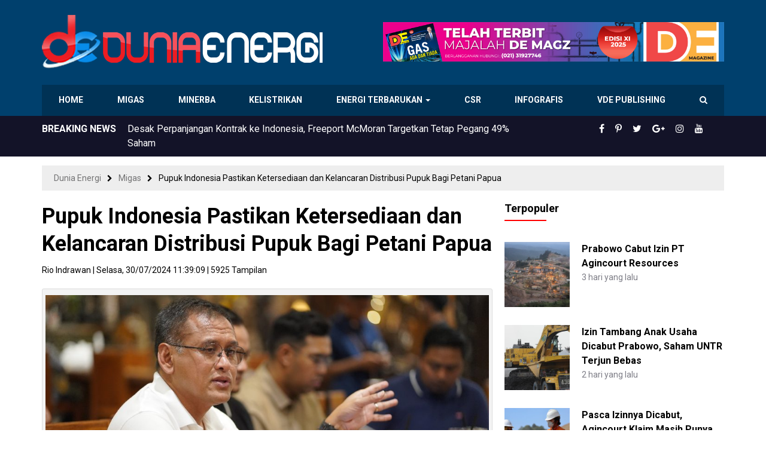

--- FILE ---
content_type: text/html; charset=UTF-8
request_url: https://www.dunia-energi.com/pupuk-indonesia-pastikan-ketersediaan-dan-kelancaran-distribusi-pupuk-bagi-petani-papua/
body_size: 20180
content:
<!DOCTYPE html>
<!--[if IE 7]>
<html class="ie ie7 ltie10" lang="id">
<![endif]-->
<!--[if IE 8]>
<html class="ie ie8 ltie10" lang="id">
<![endif]-->
<!--[if IE 9]>
<html class="ie ie9 ltie10" lang="id">
<![endif]-->
<!--[if !(IE 7) & !(IE 8) & !(IE 9)]><!-->
<html lang="id">
<!--<![endif]-->
<head>
<meta http-equiv="Content-Type" content="text/html; charset=UTF-8" />
<meta http-equiv="X-UA-Compatible" content="IE=edge,chrome=1" />
<meta name="viewport" content="width=device-width, initial-scale=1.0, maximum-scale=1.0, user-scalable=no"/>
<title>Pupuk Indonesia Pastikan Ketersediaan dan Kelancaran Distribusi Pupuk Bagi Petani Papua - Dunia Energi</title>
<!--[if lt IE 9]>
<script src="https://www.dunia-energi.com/wp-content/themes/duniaenergiv3/assets/js/lib/html5shiv.js"></script>
<script src="https://www.dunia-energi.com/wp-content/themes/duniaenergiv3/assets/js/lib/respond.min.js"></script>
<![endif]-->
<meta name='robots' content='index, follow, max-image-preview:large, max-snippet:-1, max-video-preview:-1' />

	<!-- This site is optimized with the Yoast SEO plugin v26.8 - https://yoast.com/product/yoast-seo-wordpress/ -->
	<meta name="description" content="Industri Pupuk sendiri merupakan salah satu industri yang menyerap gas dalam jumlah terbesar di Indonesia. Pupuk sendiri jadi salah satu industri yang mendapatkan insentif harga gas khusus sebesar US$ 6 per MMBTU." />
	<link rel="canonical" href="https://www.dunia-energi.com/pupuk-indonesia-pastikan-ketersediaan-dan-kelancaran-distribusi-pupuk-bagi-petani-papua/" />
	<meta property="og:locale" content="id_ID" />
	<meta property="og:type" content="article" />
	<meta property="og:title" content="Pupuk Indonesia Pastikan Ketersediaan dan Kelancaran Distribusi Pupuk Bagi Petani Papua - Dunia Energi" />
	<meta property="og:description" content="Industri Pupuk sendiri merupakan salah satu industri yang menyerap gas dalam jumlah terbesar di Indonesia. Pupuk sendiri jadi salah satu industri yang mendapatkan insentif harga gas khusus sebesar US$ 6 per MMBTU." />
	<meta property="og:url" content="https://www.dunia-energi.com/pupuk-indonesia-pastikan-ketersediaan-dan-kelancaran-distribusi-pupuk-bagi-petani-papua/" />
	<meta property="og:site_name" content="Dunia Energi" />
	<meta property="article:publisher" content="https://www.facebook.com/duniaenergi" />
	<meta property="article:published_time" content="2024-07-30T04:39:09+00:00" />
	<meta property="og:image" content="https://www.dunia-energi.com/wp-content/uploads/2024/07/IMG-20240730-WA0017.jpg" />
	<meta property="og:image:width" content="1280" />
	<meta property="og:image:height" content="853" />
	<meta property="og:image:type" content="image/jpeg" />
	<meta name="author" content="Rio Indrawan" />
	<meta name="twitter:card" content="summary_large_image" />
	<meta name="twitter:creator" content="@DuniaEnergi" />
	<meta name="twitter:site" content="@DuniaEnergi" />
	<meta name="twitter:label1" content="Ditulis oleh" />
	<meta name="twitter:data1" content="Rio Indrawan" />
	<meta name="twitter:label2" content="Estimasi waktu membaca" />
	<meta name="twitter:data2" content="5 menit" />
	<script type="application/ld+json" class="yoast-schema-graph">{"@context":"https://schema.org","@graph":[{"@type":"Article","@id":"https://www.dunia-energi.com/pupuk-indonesia-pastikan-ketersediaan-dan-kelancaran-distribusi-pupuk-bagi-petani-papua/#article","isPartOf":{"@id":"https://www.dunia-energi.com/pupuk-indonesia-pastikan-ketersediaan-dan-kelancaran-distribusi-pupuk-bagi-petani-papua/"},"author":{"name":"Rio Indrawan","@id":"https://www.dunia-energi.com/#/schema/person/f9a9040666ce2cbacdd9b6ed2cbc50b9"},"headline":"Pupuk Indonesia Pastikan Ketersediaan dan Kelancaran Distribusi Pupuk Bagi Petani Papua","datePublished":"2024-07-30T04:39:09+00:00","mainEntityOfPage":{"@id":"https://www.dunia-energi.com/pupuk-indonesia-pastikan-ketersediaan-dan-kelancaran-distribusi-pupuk-bagi-petani-papua/"},"wordCount":745,"commentCount":0,"publisher":{"@id":"https://www.dunia-energi.com/#organization"},"image":{"@id":"https://www.dunia-energi.com/pupuk-indonesia-pastikan-ketersediaan-dan-kelancaran-distribusi-pupuk-bagi-petani-papua/#primaryimage"},"thumbnailUrl":"https://www.dunia-energi.com/wp-content/uploads/2024/07/IMG-20240730-WA0017.jpg","keywords":["Breaking News","gas","Pupuk"],"articleSection":["Migas"],"inLanguage":"id","potentialAction":[{"@type":"CommentAction","name":"Comment","target":["https://www.dunia-energi.com/pupuk-indonesia-pastikan-ketersediaan-dan-kelancaran-distribusi-pupuk-bagi-petani-papua/#respond"]}]},{"@type":"WebPage","@id":"https://www.dunia-energi.com/pupuk-indonesia-pastikan-ketersediaan-dan-kelancaran-distribusi-pupuk-bagi-petani-papua/","url":"https://www.dunia-energi.com/pupuk-indonesia-pastikan-ketersediaan-dan-kelancaran-distribusi-pupuk-bagi-petani-papua/","name":"Pupuk Indonesia Pastikan Ketersediaan dan Kelancaran Distribusi Pupuk Bagi Petani Papua - Dunia Energi","isPartOf":{"@id":"https://www.dunia-energi.com/#website"},"primaryImageOfPage":{"@id":"https://www.dunia-energi.com/pupuk-indonesia-pastikan-ketersediaan-dan-kelancaran-distribusi-pupuk-bagi-petani-papua/#primaryimage"},"image":{"@id":"https://www.dunia-energi.com/pupuk-indonesia-pastikan-ketersediaan-dan-kelancaran-distribusi-pupuk-bagi-petani-papua/#primaryimage"},"thumbnailUrl":"https://www.dunia-energi.com/wp-content/uploads/2024/07/IMG-20240730-WA0017.jpg","datePublished":"2024-07-30T04:39:09+00:00","description":"Industri Pupuk sendiri merupakan salah satu industri yang menyerap gas dalam jumlah terbesar di Indonesia. Pupuk sendiri jadi salah satu industri yang mendapatkan insentif harga gas khusus sebesar US$ 6 per MMBTU.","breadcrumb":{"@id":"https://www.dunia-energi.com/pupuk-indonesia-pastikan-ketersediaan-dan-kelancaran-distribusi-pupuk-bagi-petani-papua/#breadcrumb"},"inLanguage":"id","potentialAction":[{"@type":"ReadAction","target":["https://www.dunia-energi.com/pupuk-indonesia-pastikan-ketersediaan-dan-kelancaran-distribusi-pupuk-bagi-petani-papua/"]}]},{"@type":"ImageObject","inLanguage":"id","@id":"https://www.dunia-energi.com/pupuk-indonesia-pastikan-ketersediaan-dan-kelancaran-distribusi-pupuk-bagi-petani-papua/#primaryimage","url":"https://www.dunia-energi.com/wp-content/uploads/2024/07/IMG-20240730-WA0017.jpg","contentUrl":"https://www.dunia-energi.com/wp-content/uploads/2024/07/IMG-20240730-WA0017.jpg","width":1280,"height":853},{"@type":"BreadcrumbList","@id":"https://www.dunia-energi.com/pupuk-indonesia-pastikan-ketersediaan-dan-kelancaran-distribusi-pupuk-bagi-petani-papua/#breadcrumb","itemListElement":[{"@type":"ListItem","position":1,"name":"Beranda","item":"https://www.dunia-energi.com/"},{"@type":"ListItem","position":2,"name":"Pupuk Indonesia Pastikan Ketersediaan dan Kelancaran Distribusi Pupuk Bagi Petani Papua"}]},{"@type":"WebSite","@id":"https://www.dunia-energi.com/#website","url":"https://www.dunia-energi.com/","name":"Dunia Energi","description":"Pusat Berita Perkembangan Tambang &amp; Migas Indonesia","publisher":{"@id":"https://www.dunia-energi.com/#organization"},"potentialAction":[{"@type":"SearchAction","target":{"@type":"EntryPoint","urlTemplate":"https://www.dunia-energi.com/?s={search_term_string}"},"query-input":{"@type":"PropertyValueSpecification","valueRequired":true,"valueName":"search_term_string"}}],"inLanguage":"id"},{"@type":"Organization","@id":"https://www.dunia-energi.com/#organization","name":"PT Dunia Energi","url":"https://www.dunia-energi.com/","logo":{"@type":"ImageObject","inLanguage":"id","@id":"https://www.dunia-energi.com/#/schema/logo/image/","url":"https://i1.wp.com/www.dunia-energi.com/wp-content/uploads/2018/02/logo-small.png?fit=256%2C256&ssl=1","contentUrl":"https://i1.wp.com/www.dunia-energi.com/wp-content/uploads/2018/02/logo-small.png?fit=256%2C256&ssl=1","width":256,"height":256,"caption":"PT Dunia Energi"},"image":{"@id":"https://www.dunia-energi.com/#/schema/logo/image/"},"sameAs":["https://www.facebook.com/duniaenergi","https://x.com/DuniaEnergi","https://www.instagram.com/duniaenergi/","https://www.pinterest.com/duniaenergi/","https://www.youtube.com/channel/UC-1S0QB3HOn6AltYa5-Nphw"]},{"@type":"Person","@id":"https://www.dunia-energi.com/#/schema/person/f9a9040666ce2cbacdd9b6ed2cbc50b9","name":"Rio Indrawan","image":{"@type":"ImageObject","inLanguage":"id","@id":"https://www.dunia-energi.com/#/schema/person/image/","url":"https://secure.gravatar.com/avatar/e23c46d2809a2642cf33e1816b54e3ad751889c75863ff6b4d8de52d1c602e56?s=96&d=mm&r=g","contentUrl":"https://secure.gravatar.com/avatar/e23c46d2809a2642cf33e1816b54e3ad751889c75863ff6b4d8de52d1c602e56?s=96&d=mm&r=g","caption":"Rio Indrawan"},"url":"https://www.dunia-energi.com/author/rio/"}]}</script>
	<!-- / Yoast SEO plugin. -->


<link rel="alternate" type="application/rss+xml" title="Dunia Energi &raquo; Feed" href="https://www.dunia-energi.com/feed/" />
<link rel="alternate" type="application/rss+xml" title="Dunia Energi &raquo; Umpan Komentar" href="https://www.dunia-energi.com/comments/feed/" />
<link rel="alternate" type="application/rss+xml" title="Dunia Energi &raquo; Pupuk Indonesia Pastikan Ketersediaan dan Kelancaran Distribusi Pupuk Bagi Petani Papua Umpan Komentar" href="https://www.dunia-energi.com/pupuk-indonesia-pastikan-ketersediaan-dan-kelancaran-distribusi-pupuk-bagi-petani-papua/feed/" />
<link rel="alternate" title="oEmbed (JSON)" type="application/json+oembed" href="https://www.dunia-energi.com/wp-json/oembed/1.0/embed?url=https%3A%2F%2Fwww.dunia-energi.com%2Fpupuk-indonesia-pastikan-ketersediaan-dan-kelancaran-distribusi-pupuk-bagi-petani-papua%2F" />
<link rel="alternate" title="oEmbed (XML)" type="text/xml+oembed" href="https://www.dunia-energi.com/wp-json/oembed/1.0/embed?url=https%3A%2F%2Fwww.dunia-energi.com%2Fpupuk-indonesia-pastikan-ketersediaan-dan-kelancaran-distribusi-pupuk-bagi-petani-papua%2F&#038;format=xml" />
<style id='wp-img-auto-sizes-contain-inline-css' type='text/css'>
img:is([sizes=auto i],[sizes^="auto," i]){contain-intrinsic-size:3000px 1500px}
/*# sourceURL=wp-img-auto-sizes-contain-inline-css */
</style>
<style id='wp-emoji-styles-inline-css' type='text/css'>

	img.wp-smiley, img.emoji {
		display: inline !important;
		border: none !important;
		box-shadow: none !important;
		height: 1em !important;
		width: 1em !important;
		margin: 0 0.07em !important;
		vertical-align: -0.1em !important;
		background: none !important;
		padding: 0 !important;
	}
/*# sourceURL=wp-emoji-styles-inline-css */
</style>
<style id='wp-block-library-inline-css' type='text/css'>
:root{--wp-block-synced-color:#7a00df;--wp-block-synced-color--rgb:122,0,223;--wp-bound-block-color:var(--wp-block-synced-color);--wp-editor-canvas-background:#ddd;--wp-admin-theme-color:#007cba;--wp-admin-theme-color--rgb:0,124,186;--wp-admin-theme-color-darker-10:#006ba1;--wp-admin-theme-color-darker-10--rgb:0,107,160.5;--wp-admin-theme-color-darker-20:#005a87;--wp-admin-theme-color-darker-20--rgb:0,90,135;--wp-admin-border-width-focus:2px}@media (min-resolution:192dpi){:root{--wp-admin-border-width-focus:1.5px}}.wp-element-button{cursor:pointer}:root .has-very-light-gray-background-color{background-color:#eee}:root .has-very-dark-gray-background-color{background-color:#313131}:root .has-very-light-gray-color{color:#eee}:root .has-very-dark-gray-color{color:#313131}:root .has-vivid-green-cyan-to-vivid-cyan-blue-gradient-background{background:linear-gradient(135deg,#00d084,#0693e3)}:root .has-purple-crush-gradient-background{background:linear-gradient(135deg,#34e2e4,#4721fb 50%,#ab1dfe)}:root .has-hazy-dawn-gradient-background{background:linear-gradient(135deg,#faaca8,#dad0ec)}:root .has-subdued-olive-gradient-background{background:linear-gradient(135deg,#fafae1,#67a671)}:root .has-atomic-cream-gradient-background{background:linear-gradient(135deg,#fdd79a,#004a59)}:root .has-nightshade-gradient-background{background:linear-gradient(135deg,#330968,#31cdcf)}:root .has-midnight-gradient-background{background:linear-gradient(135deg,#020381,#2874fc)}:root{--wp--preset--font-size--normal:16px;--wp--preset--font-size--huge:42px}.has-regular-font-size{font-size:1em}.has-larger-font-size{font-size:2.625em}.has-normal-font-size{font-size:var(--wp--preset--font-size--normal)}.has-huge-font-size{font-size:var(--wp--preset--font-size--huge)}.has-text-align-center{text-align:center}.has-text-align-left{text-align:left}.has-text-align-right{text-align:right}.has-fit-text{white-space:nowrap!important}#end-resizable-editor-section{display:none}.aligncenter{clear:both}.items-justified-left{justify-content:flex-start}.items-justified-center{justify-content:center}.items-justified-right{justify-content:flex-end}.items-justified-space-between{justify-content:space-between}.screen-reader-text{border:0;clip-path:inset(50%);height:1px;margin:-1px;overflow:hidden;padding:0;position:absolute;width:1px;word-wrap:normal!important}.screen-reader-text:focus{background-color:#ddd;clip-path:none;color:#444;display:block;font-size:1em;height:auto;left:5px;line-height:normal;padding:15px 23px 14px;text-decoration:none;top:5px;width:auto;z-index:100000}html :where(.has-border-color){border-style:solid}html :where([style*=border-top-color]){border-top-style:solid}html :where([style*=border-right-color]){border-right-style:solid}html :where([style*=border-bottom-color]){border-bottom-style:solid}html :where([style*=border-left-color]){border-left-style:solid}html :where([style*=border-width]){border-style:solid}html :where([style*=border-top-width]){border-top-style:solid}html :where([style*=border-right-width]){border-right-style:solid}html :where([style*=border-bottom-width]){border-bottom-style:solid}html :where([style*=border-left-width]){border-left-style:solid}html :where(img[class*=wp-image-]){height:auto;max-width:100%}:where(figure){margin:0 0 1em}html :where(.is-position-sticky){--wp-admin--admin-bar--position-offset:var(--wp-admin--admin-bar--height,0px)}@media screen and (max-width:600px){html :where(.is-position-sticky){--wp-admin--admin-bar--position-offset:0px}}

/*# sourceURL=wp-block-library-inline-css */
</style><style id='wp-block-image-inline-css' type='text/css'>
.wp-block-image>a,.wp-block-image>figure>a{display:inline-block}.wp-block-image img{box-sizing:border-box;height:auto;max-width:100%;vertical-align:bottom}@media not (prefers-reduced-motion){.wp-block-image img.hide{visibility:hidden}.wp-block-image img.show{animation:show-content-image .4s}}.wp-block-image[style*=border-radius] img,.wp-block-image[style*=border-radius]>a{border-radius:inherit}.wp-block-image.has-custom-border img{box-sizing:border-box}.wp-block-image.aligncenter{text-align:center}.wp-block-image.alignfull>a,.wp-block-image.alignwide>a{width:100%}.wp-block-image.alignfull img,.wp-block-image.alignwide img{height:auto;width:100%}.wp-block-image .aligncenter,.wp-block-image .alignleft,.wp-block-image .alignright,.wp-block-image.aligncenter,.wp-block-image.alignleft,.wp-block-image.alignright{display:table}.wp-block-image .aligncenter>figcaption,.wp-block-image .alignleft>figcaption,.wp-block-image .alignright>figcaption,.wp-block-image.aligncenter>figcaption,.wp-block-image.alignleft>figcaption,.wp-block-image.alignright>figcaption{caption-side:bottom;display:table-caption}.wp-block-image .alignleft{float:left;margin:.5em 1em .5em 0}.wp-block-image .alignright{float:right;margin:.5em 0 .5em 1em}.wp-block-image .aligncenter{margin-left:auto;margin-right:auto}.wp-block-image :where(figcaption){margin-bottom:1em;margin-top:.5em}.wp-block-image.is-style-circle-mask img{border-radius:9999px}@supports ((-webkit-mask-image:none) or (mask-image:none)) or (-webkit-mask-image:none){.wp-block-image.is-style-circle-mask img{border-radius:0;-webkit-mask-image:url('data:image/svg+xml;utf8,<svg viewBox="0 0 100 100" xmlns="http://www.w3.org/2000/svg"><circle cx="50" cy="50" r="50"/></svg>');mask-image:url('data:image/svg+xml;utf8,<svg viewBox="0 0 100 100" xmlns="http://www.w3.org/2000/svg"><circle cx="50" cy="50" r="50"/></svg>');mask-mode:alpha;-webkit-mask-position:center;mask-position:center;-webkit-mask-repeat:no-repeat;mask-repeat:no-repeat;-webkit-mask-size:contain;mask-size:contain}}:root :where(.wp-block-image.is-style-rounded img,.wp-block-image .is-style-rounded img){border-radius:9999px}.wp-block-image figure{margin:0}.wp-lightbox-container{display:flex;flex-direction:column;position:relative}.wp-lightbox-container img{cursor:zoom-in}.wp-lightbox-container img:hover+button{opacity:1}.wp-lightbox-container button{align-items:center;backdrop-filter:blur(16px) saturate(180%);background-color:#5a5a5a40;border:none;border-radius:4px;cursor:zoom-in;display:flex;height:20px;justify-content:center;opacity:0;padding:0;position:absolute;right:16px;text-align:center;top:16px;width:20px;z-index:100}@media not (prefers-reduced-motion){.wp-lightbox-container button{transition:opacity .2s ease}}.wp-lightbox-container button:focus-visible{outline:3px auto #5a5a5a40;outline:3px auto -webkit-focus-ring-color;outline-offset:3px}.wp-lightbox-container button:hover{cursor:pointer;opacity:1}.wp-lightbox-container button:focus{opacity:1}.wp-lightbox-container button:focus,.wp-lightbox-container button:hover,.wp-lightbox-container button:not(:hover):not(:active):not(.has-background){background-color:#5a5a5a40;border:none}.wp-lightbox-overlay{box-sizing:border-box;cursor:zoom-out;height:100vh;left:0;overflow:hidden;position:fixed;top:0;visibility:hidden;width:100%;z-index:100000}.wp-lightbox-overlay .close-button{align-items:center;cursor:pointer;display:flex;justify-content:center;min-height:40px;min-width:40px;padding:0;position:absolute;right:calc(env(safe-area-inset-right) + 16px);top:calc(env(safe-area-inset-top) + 16px);z-index:5000000}.wp-lightbox-overlay .close-button:focus,.wp-lightbox-overlay .close-button:hover,.wp-lightbox-overlay .close-button:not(:hover):not(:active):not(.has-background){background:none;border:none}.wp-lightbox-overlay .lightbox-image-container{height:var(--wp--lightbox-container-height);left:50%;overflow:hidden;position:absolute;top:50%;transform:translate(-50%,-50%);transform-origin:top left;width:var(--wp--lightbox-container-width);z-index:9999999999}.wp-lightbox-overlay .wp-block-image{align-items:center;box-sizing:border-box;display:flex;height:100%;justify-content:center;margin:0;position:relative;transform-origin:0 0;width:100%;z-index:3000000}.wp-lightbox-overlay .wp-block-image img{height:var(--wp--lightbox-image-height);min-height:var(--wp--lightbox-image-height);min-width:var(--wp--lightbox-image-width);width:var(--wp--lightbox-image-width)}.wp-lightbox-overlay .wp-block-image figcaption{display:none}.wp-lightbox-overlay button{background:none;border:none}.wp-lightbox-overlay .scrim{background-color:#fff;height:100%;opacity:.9;position:absolute;width:100%;z-index:2000000}.wp-lightbox-overlay.active{visibility:visible}@media not (prefers-reduced-motion){.wp-lightbox-overlay.active{animation:turn-on-visibility .25s both}.wp-lightbox-overlay.active img{animation:turn-on-visibility .35s both}.wp-lightbox-overlay.show-closing-animation:not(.active){animation:turn-off-visibility .35s both}.wp-lightbox-overlay.show-closing-animation:not(.active) img{animation:turn-off-visibility .25s both}.wp-lightbox-overlay.zoom.active{animation:none;opacity:1;visibility:visible}.wp-lightbox-overlay.zoom.active .lightbox-image-container{animation:lightbox-zoom-in .4s}.wp-lightbox-overlay.zoom.active .lightbox-image-container img{animation:none}.wp-lightbox-overlay.zoom.active .scrim{animation:turn-on-visibility .4s forwards}.wp-lightbox-overlay.zoom.show-closing-animation:not(.active){animation:none}.wp-lightbox-overlay.zoom.show-closing-animation:not(.active) .lightbox-image-container{animation:lightbox-zoom-out .4s}.wp-lightbox-overlay.zoom.show-closing-animation:not(.active) .lightbox-image-container img{animation:none}.wp-lightbox-overlay.zoom.show-closing-animation:not(.active) .scrim{animation:turn-off-visibility .4s forwards}}@keyframes show-content-image{0%{visibility:hidden}99%{visibility:hidden}to{visibility:visible}}@keyframes turn-on-visibility{0%{opacity:0}to{opacity:1}}@keyframes turn-off-visibility{0%{opacity:1;visibility:visible}99%{opacity:0;visibility:visible}to{opacity:0;visibility:hidden}}@keyframes lightbox-zoom-in{0%{transform:translate(calc((-100vw + var(--wp--lightbox-scrollbar-width))/2 + var(--wp--lightbox-initial-left-position)),calc(-50vh + var(--wp--lightbox-initial-top-position))) scale(var(--wp--lightbox-scale))}to{transform:translate(-50%,-50%) scale(1)}}@keyframes lightbox-zoom-out{0%{transform:translate(-50%,-50%) scale(1);visibility:visible}99%{visibility:visible}to{transform:translate(calc((-100vw + var(--wp--lightbox-scrollbar-width))/2 + var(--wp--lightbox-initial-left-position)),calc(-50vh + var(--wp--lightbox-initial-top-position))) scale(var(--wp--lightbox-scale));visibility:hidden}}
/*# sourceURL=https://www.dunia-energi.com/wp-includes/blocks/image/style.min.css */
</style>
<style id='global-styles-inline-css' type='text/css'>
:root{--wp--preset--aspect-ratio--square: 1;--wp--preset--aspect-ratio--4-3: 4/3;--wp--preset--aspect-ratio--3-4: 3/4;--wp--preset--aspect-ratio--3-2: 3/2;--wp--preset--aspect-ratio--2-3: 2/3;--wp--preset--aspect-ratio--16-9: 16/9;--wp--preset--aspect-ratio--9-16: 9/16;--wp--preset--color--black: #000000;--wp--preset--color--cyan-bluish-gray: #abb8c3;--wp--preset--color--white: #ffffff;--wp--preset--color--pale-pink: #f78da7;--wp--preset--color--vivid-red: #cf2e2e;--wp--preset--color--luminous-vivid-orange: #ff6900;--wp--preset--color--luminous-vivid-amber: #fcb900;--wp--preset--color--light-green-cyan: #7bdcb5;--wp--preset--color--vivid-green-cyan: #00d084;--wp--preset--color--pale-cyan-blue: #8ed1fc;--wp--preset--color--vivid-cyan-blue: #0693e3;--wp--preset--color--vivid-purple: #9b51e0;--wp--preset--gradient--vivid-cyan-blue-to-vivid-purple: linear-gradient(135deg,rgb(6,147,227) 0%,rgb(155,81,224) 100%);--wp--preset--gradient--light-green-cyan-to-vivid-green-cyan: linear-gradient(135deg,rgb(122,220,180) 0%,rgb(0,208,130) 100%);--wp--preset--gradient--luminous-vivid-amber-to-luminous-vivid-orange: linear-gradient(135deg,rgb(252,185,0) 0%,rgb(255,105,0) 100%);--wp--preset--gradient--luminous-vivid-orange-to-vivid-red: linear-gradient(135deg,rgb(255,105,0) 0%,rgb(207,46,46) 100%);--wp--preset--gradient--very-light-gray-to-cyan-bluish-gray: linear-gradient(135deg,rgb(238,238,238) 0%,rgb(169,184,195) 100%);--wp--preset--gradient--cool-to-warm-spectrum: linear-gradient(135deg,rgb(74,234,220) 0%,rgb(151,120,209) 20%,rgb(207,42,186) 40%,rgb(238,44,130) 60%,rgb(251,105,98) 80%,rgb(254,248,76) 100%);--wp--preset--gradient--blush-light-purple: linear-gradient(135deg,rgb(255,206,236) 0%,rgb(152,150,240) 100%);--wp--preset--gradient--blush-bordeaux: linear-gradient(135deg,rgb(254,205,165) 0%,rgb(254,45,45) 50%,rgb(107,0,62) 100%);--wp--preset--gradient--luminous-dusk: linear-gradient(135deg,rgb(255,203,112) 0%,rgb(199,81,192) 50%,rgb(65,88,208) 100%);--wp--preset--gradient--pale-ocean: linear-gradient(135deg,rgb(255,245,203) 0%,rgb(182,227,212) 50%,rgb(51,167,181) 100%);--wp--preset--gradient--electric-grass: linear-gradient(135deg,rgb(202,248,128) 0%,rgb(113,206,126) 100%);--wp--preset--gradient--midnight: linear-gradient(135deg,rgb(2,3,129) 0%,rgb(40,116,252) 100%);--wp--preset--font-size--small: 13px;--wp--preset--font-size--medium: 20px;--wp--preset--font-size--large: 36px;--wp--preset--font-size--x-large: 42px;--wp--preset--spacing--20: 0.44rem;--wp--preset--spacing--30: 0.67rem;--wp--preset--spacing--40: 1rem;--wp--preset--spacing--50: 1.5rem;--wp--preset--spacing--60: 2.25rem;--wp--preset--spacing--70: 3.38rem;--wp--preset--spacing--80: 5.06rem;--wp--preset--shadow--natural: 6px 6px 9px rgba(0, 0, 0, 0.2);--wp--preset--shadow--deep: 12px 12px 50px rgba(0, 0, 0, 0.4);--wp--preset--shadow--sharp: 6px 6px 0px rgba(0, 0, 0, 0.2);--wp--preset--shadow--outlined: 6px 6px 0px -3px rgb(255, 255, 255), 6px 6px rgb(0, 0, 0);--wp--preset--shadow--crisp: 6px 6px 0px rgb(0, 0, 0);}:where(.is-layout-flex){gap: 0.5em;}:where(.is-layout-grid){gap: 0.5em;}body .is-layout-flex{display: flex;}.is-layout-flex{flex-wrap: wrap;align-items: center;}.is-layout-flex > :is(*, div){margin: 0;}body .is-layout-grid{display: grid;}.is-layout-grid > :is(*, div){margin: 0;}:where(.wp-block-columns.is-layout-flex){gap: 2em;}:where(.wp-block-columns.is-layout-grid){gap: 2em;}:where(.wp-block-post-template.is-layout-flex){gap: 1.25em;}:where(.wp-block-post-template.is-layout-grid){gap: 1.25em;}.has-black-color{color: var(--wp--preset--color--black) !important;}.has-cyan-bluish-gray-color{color: var(--wp--preset--color--cyan-bluish-gray) !important;}.has-white-color{color: var(--wp--preset--color--white) !important;}.has-pale-pink-color{color: var(--wp--preset--color--pale-pink) !important;}.has-vivid-red-color{color: var(--wp--preset--color--vivid-red) !important;}.has-luminous-vivid-orange-color{color: var(--wp--preset--color--luminous-vivid-orange) !important;}.has-luminous-vivid-amber-color{color: var(--wp--preset--color--luminous-vivid-amber) !important;}.has-light-green-cyan-color{color: var(--wp--preset--color--light-green-cyan) !important;}.has-vivid-green-cyan-color{color: var(--wp--preset--color--vivid-green-cyan) !important;}.has-pale-cyan-blue-color{color: var(--wp--preset--color--pale-cyan-blue) !important;}.has-vivid-cyan-blue-color{color: var(--wp--preset--color--vivid-cyan-blue) !important;}.has-vivid-purple-color{color: var(--wp--preset--color--vivid-purple) !important;}.has-black-background-color{background-color: var(--wp--preset--color--black) !important;}.has-cyan-bluish-gray-background-color{background-color: var(--wp--preset--color--cyan-bluish-gray) !important;}.has-white-background-color{background-color: var(--wp--preset--color--white) !important;}.has-pale-pink-background-color{background-color: var(--wp--preset--color--pale-pink) !important;}.has-vivid-red-background-color{background-color: var(--wp--preset--color--vivid-red) !important;}.has-luminous-vivid-orange-background-color{background-color: var(--wp--preset--color--luminous-vivid-orange) !important;}.has-luminous-vivid-amber-background-color{background-color: var(--wp--preset--color--luminous-vivid-amber) !important;}.has-light-green-cyan-background-color{background-color: var(--wp--preset--color--light-green-cyan) !important;}.has-vivid-green-cyan-background-color{background-color: var(--wp--preset--color--vivid-green-cyan) !important;}.has-pale-cyan-blue-background-color{background-color: var(--wp--preset--color--pale-cyan-blue) !important;}.has-vivid-cyan-blue-background-color{background-color: var(--wp--preset--color--vivid-cyan-blue) !important;}.has-vivid-purple-background-color{background-color: var(--wp--preset--color--vivid-purple) !important;}.has-black-border-color{border-color: var(--wp--preset--color--black) !important;}.has-cyan-bluish-gray-border-color{border-color: var(--wp--preset--color--cyan-bluish-gray) !important;}.has-white-border-color{border-color: var(--wp--preset--color--white) !important;}.has-pale-pink-border-color{border-color: var(--wp--preset--color--pale-pink) !important;}.has-vivid-red-border-color{border-color: var(--wp--preset--color--vivid-red) !important;}.has-luminous-vivid-orange-border-color{border-color: var(--wp--preset--color--luminous-vivid-orange) !important;}.has-luminous-vivid-amber-border-color{border-color: var(--wp--preset--color--luminous-vivid-amber) !important;}.has-light-green-cyan-border-color{border-color: var(--wp--preset--color--light-green-cyan) !important;}.has-vivid-green-cyan-border-color{border-color: var(--wp--preset--color--vivid-green-cyan) !important;}.has-pale-cyan-blue-border-color{border-color: var(--wp--preset--color--pale-cyan-blue) !important;}.has-vivid-cyan-blue-border-color{border-color: var(--wp--preset--color--vivid-cyan-blue) !important;}.has-vivid-purple-border-color{border-color: var(--wp--preset--color--vivid-purple) !important;}.has-vivid-cyan-blue-to-vivid-purple-gradient-background{background: var(--wp--preset--gradient--vivid-cyan-blue-to-vivid-purple) !important;}.has-light-green-cyan-to-vivid-green-cyan-gradient-background{background: var(--wp--preset--gradient--light-green-cyan-to-vivid-green-cyan) !important;}.has-luminous-vivid-amber-to-luminous-vivid-orange-gradient-background{background: var(--wp--preset--gradient--luminous-vivid-amber-to-luminous-vivid-orange) !important;}.has-luminous-vivid-orange-to-vivid-red-gradient-background{background: var(--wp--preset--gradient--luminous-vivid-orange-to-vivid-red) !important;}.has-very-light-gray-to-cyan-bluish-gray-gradient-background{background: var(--wp--preset--gradient--very-light-gray-to-cyan-bluish-gray) !important;}.has-cool-to-warm-spectrum-gradient-background{background: var(--wp--preset--gradient--cool-to-warm-spectrum) !important;}.has-blush-light-purple-gradient-background{background: var(--wp--preset--gradient--blush-light-purple) !important;}.has-blush-bordeaux-gradient-background{background: var(--wp--preset--gradient--blush-bordeaux) !important;}.has-luminous-dusk-gradient-background{background: var(--wp--preset--gradient--luminous-dusk) !important;}.has-pale-ocean-gradient-background{background: var(--wp--preset--gradient--pale-ocean) !important;}.has-electric-grass-gradient-background{background: var(--wp--preset--gradient--electric-grass) !important;}.has-midnight-gradient-background{background: var(--wp--preset--gradient--midnight) !important;}.has-small-font-size{font-size: var(--wp--preset--font-size--small) !important;}.has-medium-font-size{font-size: var(--wp--preset--font-size--medium) !important;}.has-large-font-size{font-size: var(--wp--preset--font-size--large) !important;}.has-x-large-font-size{font-size: var(--wp--preset--font-size--x-large) !important;}
/*# sourceURL=global-styles-inline-css */
</style>

<style id='classic-theme-styles-inline-css' type='text/css'>
/*! This file is auto-generated */
.wp-block-button__link{color:#fff;background-color:#32373c;border-radius:9999px;box-shadow:none;text-decoration:none;padding:calc(.667em + 2px) calc(1.333em + 2px);font-size:1.125em}.wp-block-file__button{background:#32373c;color:#fff;text-decoration:none}
/*# sourceURL=/wp-includes/css/classic-themes.min.css */
</style>
<link rel='stylesheet' id='bootstrap-css' href='https://www.dunia-energi.com/wp-content/themes/duniaenergiv3/assets/css/bootstrap.min.css?ver=3.3.7' type='text/css' media='all' />
<link rel='stylesheet' id='font-awesome-css' href='https://www.dunia-energi.com/wp-content/themes/duniaenergiv3/assets/css/font-awesome.min.css?ver=4.7.0' type='text/css' media='all' />
<link rel='stylesheet' id='theme-style-css' href='https://www.dunia-energi.com/wp-content/themes/duniaenergiv3/style.css?ver=3.0.1' type='text/css' media='all' />
<link rel='stylesheet' id='theme-main-style-css' href='https://www.dunia-energi.com/wp-content/themes/duniaenergiv3/assets/css/main.css?ver=3.0.1' type='text/css' media='all' />
<link rel='stylesheet' id='theme-custom-style-css' href='https://www.dunia-energi.com/wp-content/themes/duniaenergiv3/assets/css/custom.css?ver=3.0.1' type='text/css' media='all' />
<link rel='stylesheet' id='theme-mobile-style-css' href='https://www.dunia-energi.com/wp-content/themes/duniaenergiv3/assets/css/mobile.css?ver=3.0.1' type='text/css' media='all' />
<link rel='stylesheet' id='wp-members-css' href='https://www.dunia-energi.com/wp-content/plugins/wp-members/assets/css/forms/generic-no-float.min.css?ver=3.5.5.1' type='text/css' media='all' />
<link rel='stylesheet' id='tablepress-default-css' href='https://www.dunia-energi.com/wp-content/plugins/tablepress/css/build/default.css?ver=3.2.6' type='text/css' media='all' />
<script type="text/javascript" src="https://www.dunia-energi.com/wp-content/themes/duniaenergiv3/assets/js/lib/modernizr.min.js?ver=2.7.1" id="modernizr-js"></script>
<script type="text/javascript" src="https://www.dunia-energi.com/wp-includes/js/jquery/jquery.min.js?ver=3.7.1" id="jquery-core-js"></script>
<script type="text/javascript" src="https://www.dunia-energi.com/wp-includes/js/jquery/jquery-migrate.min.js?ver=3.4.1" id="jquery-migrate-js"></script>
<script type="text/javascript" src="https://www.dunia-energi.com/wp-content/themes/duniaenergiv3/assets/js/bootstrap.min.js?ver=3.3.7" id="bootstrap-js"></script>
<script type="text/javascript" src="https://www.dunia-energi.com/wp-content/themes/duniaenergiv3/assets/js/jquery.cycle2.js?ver=2.1.6" id="jquery-cycle2-js"></script>
<script type="text/javascript" src="https://www.dunia-energi.com/wp-content/themes/duniaenergiv3/assets/js/scripts.js?ver=3.0.1" id="theme-script-js"></script>
<link rel="https://api.w.org/" href="https://www.dunia-energi.com/wp-json/" /><link rel="alternate" title="JSON" type="application/json" href="https://www.dunia-energi.com/wp-json/wp/v2/posts/67645" /><link rel="EditURI" type="application/rsd+xml" title="RSD" href="https://www.dunia-energi.com/xmlrpc.php?rsd" />
<link rel='shortlink' href='https://www.dunia-energi.com/?p=67645' />
<style type="text/css">.recentcomments a{display:inline !important;padding:0 !important;margin:0 !important;}</style>      <meta name="onesignal" content="wordpress-plugin"/>
            <script>

      window.OneSignalDeferred = window.OneSignalDeferred || [];

      OneSignalDeferred.push(function(OneSignal) {
        var oneSignal_options = {};
        window._oneSignalInitOptions = oneSignal_options;

        oneSignal_options['serviceWorkerParam'] = { scope: '/' };
oneSignal_options['serviceWorkerPath'] = 'OneSignalSDKWorker.js.php';

        OneSignal.Notifications.setDefaultUrl("https://www.dunia-energi.com");

        oneSignal_options['wordpress'] = true;
oneSignal_options['appId'] = '122fc23d-95d3-4be5-a145-3f6156937fd4';
oneSignal_options['allowLocalhostAsSecureOrigin'] = true;
oneSignal_options['welcomeNotification'] = { };
oneSignal_options['welcomeNotification']['title'] = "Dunia Energi";
oneSignal_options['welcomeNotification']['message'] = "Terima kasih telah berlangganan!";
oneSignal_options['welcomeNotification']['url'] = "https://www.dunia-energi.com";
oneSignal_options['path'] = "https://www.dunia-energi.com/wp-content/plugins/onesignal-free-web-push-notifications/sdk_files/";
oneSignal_options['safari_web_id'] = "web.onesignal.auto.50dac47a-d084-4e57-bf73-88f5ab7beb6e";
oneSignal_options['persistNotification'] = false;
oneSignal_options['promptOptions'] = { };
oneSignal_options['promptOptions']['actionMessage'] = "hendak menampilkan pemberitahuan berikut:";
oneSignal_options['promptOptions']['exampleNotificationTitleDesktop'] = "Judul berita";
oneSignal_options['promptOptions']['exampleNotificationMessageDesktop'] = "Contoh ringkasan berita yang akan muncul";
oneSignal_options['promptOptions']['exampleNotificationTitleMobile'] = "Judul berita";
oneSignal_options['promptOptions']['exampleNotificationMessageMobile'] = "Contoh ringkasan berita yang akan muncul";
oneSignal_options['promptOptions']['exampleNotificationCaption'] = "(anda dapat berhenti berlangganan kapan pun)";
oneSignal_options['promptOptions']['acceptButtonText'] = "LANJUTKAN";
oneSignal_options['promptOptions']['cancelButtonText'] = "TIDAK, TERIMA KASIH";
oneSignal_options['promptOptions']['siteName'] = "dunia-energi.com";
oneSignal_options['promptOptions']['autoAcceptTitle'] = "Klik Izinkan";
oneSignal_options['notifyButton'] = { };
oneSignal_options['notifyButton']['enable'] = true;
oneSignal_options['notifyButton']['position'] = 'bottom-right';
oneSignal_options['notifyButton']['theme'] = 'default';
oneSignal_options['notifyButton']['size'] = 'medium';
oneSignal_options['notifyButton']['showCredit'] = true;
oneSignal_options['notifyButton']['text'] = {};
oneSignal_options['notifyButton']['text']['tip.state.unsubscribed'] = 'Dapatkan berita terbaru';
oneSignal_options['notifyButton']['text']['tip.state.subscribed'] = 'Anda telah berlangganan untuk pemberitahuan berita terbaru';
oneSignal_options['notifyButton']['text']['tip.state.blocked'] = 'Anda memblokir permberitahuan';
oneSignal_options['notifyButton']['text']['message.action.subscribed'] = 'Terima kasih telah berlangganan!';
oneSignal_options['notifyButton']['text']['message.action.resubscribed'] = 'Anda telah berlangganan untuk pemberitahuan berita terbaru';
oneSignal_options['notifyButton']['text']['message.action.unsubscribed'] = 'Anda tidak akan mendapatkan pemberitahuan berita terbaru lagi';
oneSignal_options['notifyButton']['text']['dialog.main.title'] = 'Atur Pemberitahuan';
oneSignal_options['notifyButton']['text']['dialog.main.button.subscribe'] = 'BERLANGGANAN';
oneSignal_options['notifyButton']['text']['dialog.main.button.unsubscribe'] = 'BERHENTI BERLANGGANAN';
oneSignal_options['notifyButton']['text']['dialog.blocked.title'] = 'Lepas blokir pemberitahuan';
oneSignal_options['notifyButton']['text']['dialog.blocked.message'] = 'Ikuti instruksi berikut untuk berlangganan';
              OneSignal.init(window._oneSignalInitOptions);
              OneSignal.Slidedown.promptPush()      });

      function documentInitOneSignal() {
        var oneSignal_elements = document.getElementsByClassName("OneSignal-prompt");

        var oneSignalLinkClickHandler = function(event) { OneSignal.Notifications.requestPermission(); event.preventDefault(); };        for(var i = 0; i < oneSignal_elements.length; i++)
          oneSignal_elements[i].addEventListener('click', oneSignalLinkClickHandler, false);
      }

      if (document.readyState === 'complete') {
           documentInitOneSignal();
      }
      else {
           window.addEventListener("load", function(event){
               documentInitOneSignal();
          });
      }
    </script>
<link rel="icon" href="https://www.dunia-energi.com/wp-content/uploads/2018/02/cropped-favicon-221x221.png" sizes="32x32" />
<link rel="icon" href="https://www.dunia-energi.com/wp-content/uploads/2018/02/cropped-favicon-221x221.png" sizes="192x192" />
<link rel="apple-touch-icon" href="https://www.dunia-energi.com/wp-content/uploads/2018/02/cropped-favicon-221x221.png" />
<meta name="msapplication-TileImage" content="https://www.dunia-energi.com/wp-content/uploads/2018/02/cropped-favicon-480x480.png" />
<!-- Google Tag Manager -->
<script>(function(w,d,s,l,i){w[l]=w[l]||[];w[l].push({'gtm.start':
new Date().getTime(),event:'gtm.js'});var f=d.getElementsByTagName(s)[0],
j=d.createElement(s),dl=l!='dataLayer'?'&l='+l:'';j.async=true;j.src=
'https://www.googletagmanager.com/gtm.js?id='+i+dl;f.parentNode.insertBefore(j,f);
})(window,document,'script','dataLayer','GTM-MXXV59');</script>
<!-- End Google Tag Manager -->
</head>
<body class="wp-singular post-template-default single single-post postid-67645 single-format-standard wp-custom-logo wp-theme-duniaenergiv3 pupuk-indonesia-pastikan-ketersediaan-dan-kelancaran-distribusi-pupuk-bagi-petani-papua">
<!-- Google Tag Manager (noscript) -->
<noscript><iframe src="https://www.googletagmanager.com/ns.html?id=GTM-MXXV59"
height="0" width="0" style="display:none;visibility:hidden"></iframe></noscript>
<!-- End Google Tag Manager (noscript) -->
<div id="wrapper">
	<div id="header">
	    <div class="container">
	    	<div id="logo-container" class="clearfix">
	    		<div id="logo">
		    		<a href="https://www.dunia-energi.com/" class="custom-logo-link" rel="home"><img width="469" height="90" src="https://www.dunia-energi.com/wp-content/uploads/2019/01/logo-finall-v2.png" class="custom-logo" alt="Dunia Energi" decoding="async" srcset="https://www.dunia-energi.com/wp-content/uploads/2019/01/logo-finall-v2.png 469w, https://www.dunia-energi.com/wp-content/uploads/2019/01/logo-finall-v2-221x42.png 221w" sizes="(max-width: 469px) 100vw, 469px" /></a>		    	</div>
		    			    	<div id="header-right">
		    		<a href="https://www.dunia-energi.com/de-magazine-vol-11/" target="_blank">
		    			<img src="https://www.dunia-energi.com/wp-content/uploads/2025/08/IKLAN-BANNER-VOL-XI-1.jpg" alt="Banner Header" />
		    		</a>	
		    	</div>
		    		    	</div>
	    	
	    </div>
	</div>
	<div id="nav" class="navbar navbar-default">
	    <div class="container">
	        <!-- Brand and toggle get grouped for better mobile display -->
	        <div class="navbar-header">
	        	<div class="search-bar visible-block-xs hidden-sm hidden-md hidden-lg">
	        							<!-- search -->
					<form class="search-form-header" method="get" action="https://www.dunia-energi.com" role="search">
						<div class="input-group">
							<span class="input-group-btn">
					        	<button class="btn btn-default" type="submit"><i class="fa fa-search"></i></button>
					      	</span>
					      	<input type="text" class="form-control" name="s" placeholder="Cari berita" value="" />
					      	
					    </div><!-- /input-group -->
					</form>
					<!-- /search -->
	        	</div>

	            <button type="button" class="navbar-toggle collapsed" data-toggle="collapse" data-target="#bs-example-navbar-collapse-1" aria-expanded="false">
	                <span class="sr-only">Menu</span>
	                <span class="icon-bar"></span>
	                <span class="icon-bar"></span>
	                <span class="icon-bar"></span>
	            </button>
	        </div>

	        <!-- Collect the nav links, forms, and other content for toggling -->
	        <div class="collapse navbar-collapse" id="bs-example-navbar-collapse-1">
	           <div class="menu-menu-atas-container"><ul id="menu-menu-atas" class="nav navbar-nav"><li itemscope="itemscope" itemtype="https://www.schema.org/SiteNavigationElement" id="menu-item-5290" class="menu-item menu-item-type-custom menu-item-object-custom menu-item-home menu-item-5290"><a title="Home" href="https://www.dunia-energi.com">Home</a></li>
<li itemscope="itemscope" itemtype="https://www.schema.org/SiteNavigationElement" id="menu-item-5293" class="menu-item menu-item-type-taxonomy menu-item-object-category current-post-ancestor current-menu-parent current-post-parent menu-item-5293"><a title="Migas" href="https://www.dunia-energi.com/category/migas/">Migas</a></li>
<li itemscope="itemscope" itemtype="https://www.schema.org/SiteNavigationElement" id="menu-item-20230" class="menu-item menu-item-type-taxonomy menu-item-object-category menu-item-20230"><a title="Minerba" href="https://www.dunia-energi.com/category/minerba/">Minerba</a></li>
<li itemscope="itemscope" itemtype="https://www.schema.org/SiteNavigationElement" id="menu-item-5294" class="menu-item menu-item-type-taxonomy menu-item-object-category menu-item-5294"><a title="Kelistrikan" href="https://www.dunia-energi.com/category/kelistrikan/">Kelistrikan</a></li>
<li itemscope="itemscope" itemtype="https://www.schema.org/SiteNavigationElement" id="menu-item-5295" class="menu-item menu-item-type-taxonomy menu-item-object-category menu-item-has-children menu-item-5295 dropdown"><a title="Energi Terbarukan" href="https://www.dunia-energi.com/category/energi-terbarukan/" data-toggle="dropdown" class="dropdown-toggle" aria-haspopup="true">Energi Terbarukan <span class="caret"></span></a><a href="https://www.dunia-energi.com/category/energi-terbarukan/" class="real-link" title="Energi Terbarukan">Energi Terbarukan <span class="caret"></span></a>
<ul role="menu" class=" dropdown-menu" >
	<li itemscope="itemscope" itemtype="https://www.schema.org/SiteNavigationElement" id="menu-item-5296" class="menu-item menu-item-type-taxonomy menu-item-object-category menu-item-5296"><a title="Energi Bio" href="https://www.dunia-energi.com/category/energi-terbarukan/energi-bio/">Energi Bio</a></li>
	<li itemscope="itemscope" itemtype="https://www.schema.org/SiteNavigationElement" id="menu-item-5297" class="menu-item menu-item-type-taxonomy menu-item-object-category menu-item-5297"><a title="Panas Bumi" href="https://www.dunia-energi.com/category/energi-terbarukan/panas-bumi/">Panas Bumi</a></li>
	<li itemscope="itemscope" itemtype="https://www.schema.org/SiteNavigationElement" id="menu-item-5298" class="menu-item menu-item-type-taxonomy menu-item-object-category menu-item-5298"><a title="Energi Baru" href="https://www.dunia-energi.com/category/energi-terbarukan/new-energy/">Energi Baru</a></li>
</ul>
</li>
<li itemscope="itemscope" itemtype="https://www.schema.org/SiteNavigationElement" id="menu-item-5303" class="menu-item menu-item-type-taxonomy menu-item-object-category menu-item-5303"><a title="CSR" href="https://www.dunia-energi.com/category/csr/">CSR</a></li>
<li itemscope="itemscope" itemtype="https://www.schema.org/SiteNavigationElement" id="menu-item-7034" class="menu-item menu-item-type-custom menu-item-object-custom menu-item-7034"><a title="Infografis" href="https://www.dunia-energi.com/graphic">Infografis</a></li>
<li itemscope="itemscope" itemtype="https://www.schema.org/SiteNavigationElement" id="menu-item-52109" class="menu-item menu-item-type-taxonomy menu-item-object-category menu-item-52109"><a title="VDE Publishing" href="https://www.dunia-energi.com/category/vde-publishing/">VDE Publishing</a></li>
<li class="search"><a href="#" id="opensearch"><i class="fa fa-search"></i></a><!-- search -->
<form class="search" method="get" action="https://www.dunia-energi.com" role="search">
	<div class="input-group">
      	<input type="text" class="form-control" name="s" placeholder="Cari berita" value="" />
      	<span class="input-group-btn">
        	<button class="btn btn-default" type="submit"><i class="fa fa-search"></i></button>
      	</span>
    </div><!-- /input-group -->
</form>
<!-- /search --></li></ul></div>	        </div>
	        <!-- /.navbar-collapse -->
	    </div>
	    <!-- /.container-fluid -->
	</div>
		<div id="breaking-news">
		<div class="container">
			<div class="row">
								<div class="breaking-news-container col-xs-12 col-sm-9 col-md-9 col-lg-9 pull-left">
					<span class="breaking-news-label">Breaking News</span>
					<span class="breaking-news cycle-slideshow" data-cycle-fx="fade" data-cycle-speed="100" data-cycle-timeout="8000" data-cycle-slides="> a" data-cycle-auto-height="container">
											<a href="https://www.dunia-energi.com/desak-perpanjangan-kontrak-ke-indonesia-freeport-mcmoran-targetkan-tetap-pegang-49-hingga-2041/">Desak Perpanjangan Kontrak ke Indonesia, Freeport McMoran Targetkan Tetap Pegang 49% Saham</a>
											<a href="https://www.dunia-energi.com/skk-migas-sebut-pertamina-ep-sukses-implementasi-inovasi-peningkatan-produksi-lpg-secara-signifikan/">SKK Migas Sebut Pertamina EP Sukses Implementasi Inovasi Peningkatan Produksi LPG Secara</a>
											<a href="https://www.dunia-energi.com/group-mind-id-dominasi-investasi-minerba-sentuh-us67-miliar/">Group MIND ID Dominasi Investasi Minerba Sentuh US$6,7 miliar</a>
											<a href="https://www.dunia-energi.com/marak-jual-beli-hutan-ppkh-di-barito-utara-pemerintah-harus-turun-tangan/">Marak Jual Beli Hutan PPKH di Barito Utara, Pemerintah Harus Turun Tangan</a>
											<a href="https://www.dunia-energi.com/dua-proyek-belum-rampung-kementerian-esdm-kuota-produksi-nikel-vale-hanya-30-dari-pengajuan-sudah-tepat/">Dua Proyek Belum Rampung, Kementerian ESDM : Kuota Produksi Nikel Vale Hanya 30% dari</a>
										</span>
				</div>
								<div class="breaking-news-nav hidden-xs col-xs-12 col-sm-3 col-md-3 col-lg-3 pull-right">
					<span class="social-icons">
						<a href="https://www.facebook.com/duniaenergi" target="_blank" title="Kunjungi halaman facebook kami"><i class="fa fa-facebook"></i></a>
						<a href="https://www.pinterest.com/duniaenergi" target="_blank" title="Buka pinterest kami"><i class="fa fa-pinterest-p"></i></a>
						<a href="https://twitter.com/DuniaEnergi" target="_blank" title="List tweet terkini kami"><i class="fa fa-twitter"></i></a>
						<a href="https://plus.google.com/+Duniaenergicom" target="_blank" title="Kunjungi halaman google+ kami"><i class="fa fa-google-plus"></i></a>
						<a href="https://www.instagram.com/duniaenergi" target="_blank" title="Kunjungi profil instagram kami"><i class="fa fa-instagram"></i></a>
						<a href="https://www.youtube.com/channel/UC5dGbZPfkhps0bz1JQQAnwg" target="_blank" title="Kunjungi channel youtube kami"><i class="fa fa-youtube"></i></a>
					</span>
					<span class="language-switcher">
											</span>
				</div>
			</div>
		</div>
	</div>
	<div id="breadcrumb">
	<div class="container">
		<div class="breadcrumb-wrapper">
			<span property="itemListElement" typeof="ListItem"><a property="item" typeof="WebPage" title="Go to Dunia Energi." href="https://www.dunia-energi.com" class="home"><span property="name">Dunia Energi</span></a><meta property="position" content="1"></span><i class="fa fa-chevron-right"></i><span property="itemListElement" typeof="ListItem"><a property="item" typeof="WebPage" title="Go to the Migas category archives." href="https://www.dunia-energi.com/category/migas/" class="taxonomy category"><span property="name">Migas</span></a><meta property="position" content="2"></span><i class="fa fa-chevron-right"></i><span class="post post-post current-item">Pupuk Indonesia Pastikan Ketersediaan dan Kelancaran Distribusi Pupuk Bagi Petani Papua</span>		</div>
	</div>
</div>

<div id="content-container">
	<div class="container">
		<div class="content-wrapper row">
			<div class="col-xs-12 col-sm-8 col-md-8 col-lg-8 single-content">
								<div id="post-67645" class="post-67645 post type-post status-publish format-standard has-post-thumbnail hentry category-migas tag-breaking-news tag-gas tag-pupuk">
												<h1 class="post-title">
							Pupuk Indonesia Pastikan Ketersediaan dan Kelancaran Distribusi Pupuk Bagi Petani Papua						</h1>

						<div class="post-info">
							<span class="post-author">Rio Indrawan</span>
							 | 
							<span class="published-date">
								Selasa, 30/07/2024 11:39:09							</span>
							 | 
							<span class="view-count">
								5925 Tampilan							</span>
						</div>

						<div class="wp-caption aligncenter"><img width="960" height="540" src="https://www.dunia-energi.com/wp-content/uploads/2024/07/IMG-20240730-WA0017-960x540.jpg" class="single-post-image with-caption wp-post-image" alt="Pupuk Indonesia Pastikan Ketersediaan dan Kelancaran Distribusi Pupuk Bagi Petani Papua" decoding="async" fetchpriority="high" /><p class="wp-caption-text">Rahmad Hardadi, Direktur Utama Pupuk Indonesia (Foto/Dok/Pupuk Indonesia)</p></div><!-- end .wp-caption -->
						<div class="post-content">
							<p><strong>PAPUA</strong> – PT Pupuk Indonesia (Persero), BUMN yang mengemban mandat dari pemerintah untuk menopang ketahanan pangan nasional, terus berkomitmen menjaga ketersediaan pupuk bagi para petani. Dalam upaya menegaskan komitmen ini, Pupuk Indonesia melakukan kunjungan kerja di wilayah Papua pada 23-26 Juli 2024. Kegiatan ini merupakan bagian dari langkah nyata Pupuk Indonesia untuk memastikan produktivitas pertanian di timur Indonesia dapat terus berjalan dengan baik.</p>
<p dir="ltr">Rahmad Pribadi, Direktur Utama Pupuk Indonesia, mengungkapkan manajemen sudah memastikan ketersediaan dan keterjangkauan pupuk bagi petani.</p>
<p dir="ltr">&#8220;Melalui kehadiran langsung, kami tidak hanya menemukan solusi dari tantangan yang ada, tetapi juga menggali potensi-potensi daerah yang dapat menunjang pertanian dan ketahanan pangan nasional,&#8221; kata Rahmad dalam keterangannya, Selasa (30/7).</p>
<p dir="ltr">Industri Pupuk sendiri merupakan salah satu industri yang menyerap gas dalam jumlah terbesar di Indonesia. Pupuk sendiri jadi salah satu industri yang mendapatkan insentif harga gas khusus sebesar US$ 6 per MMBTU.</p>
<p dir="ltr">Dengan alokasi pupuk subsidi yang dinaikkan oleh pemerintah menjadi 9,55 juta ton tahun ini, Pupuk Indonesia memperkuat komitmen untuk terus menjaga ketersediaan pupuk petani. Meskipun proses administratif penambahan anggaran untuk alokasi ini masih berjalan, Pupuk Indonesia tetap berkomitmen untuk menyalurkan pupuk bersubsidi dan mendukung petani nasional selama musim tanam, termasuk petani di Bumi Cendrawasih ini.</p>
<p dir="ltr">Hingga tanggal 25 Juli 2024, Pupuk Indonesia secara nasional telah berhasil menyalurkan pupuk subsidi sebesar 3.720.435 ton. Jumlah ini terdiri dari 2.032.055 ton Urea, 1.670.765 ton NPK 15 10 12, dan 17.614 ton NPK Formula Khusus. Dari total penyaluran tersebut, penyaluran di wilayah Papua sebesar 9.069 ton yang terdiri dari total alokasi 34.009 ton. Adapun rincian realisasi penyalurannya antara lain 5.841 ton jenis Urea dan 8.902 ton NPK Phonska. Selain itu, masih terdapat stok pupuk bersubsidi dengan jenis Urea dan NPK sebesar 5.089 juta ton yang siap untuk disalurkan di wilayah tersebut.</p>
<p dir="ltr">Sektor pertanian di Papua memang memiliki potensi dan keunikan tersendiri. Produk pertanian utama dari daerah ini meliputi ubi kayu dan jalar, jagung, kacang tanah, kedelai, serta padi dan berbagai buah dan sayuran. Komoditas-komoditas ini tidak hanya mendukung ketahanan pangan lokal tetapi juga berpotensi memberikan kontribusi bagi perekonomian lokal dan nasional.</p>
<p dir="ltr">Untuk mendukung penyaluran pupuk kepada petani, khususnya di wilayah Papua, Pupuk Indonesia juga telah menyediakan fasilitas distribusi yang lengkap. Fasilitas distribusi ini mencakup 8 gudang lini III, 5 distributor, dan 108 kios resmi. Sebagai langkah pengawasan, Pupuk Indonesia juga menugaskan 6 petugas lapangan yang bertanggung jawab untuk berkoordinasi secara teknis dengan berbagai pihak di lapangan.</p>
<p dir="ltr">Untuk memperlancar distribusi, Pupuk Indonesia bersama Kementerian Pertanian (Kementan) telah menerapkan aplikasi i-Pubers (Integrasi Pupuk Bersubsidi) pada lebih dari 26.000 kios atau toko di seluruh Indonesia. Tujuannya adalah untuk mempermudah petani dalam melakukan penebusan pupuk subsidi dengan lebih mudah hanya dengan menggunakan KTP.</p>
<p dir="ltr">Rahmad turut menambahkan bahwa sejak sistem digitalisasi pengawasan melalui command center diterapkan, keluhan mengenai penyalahgunaan distribusi pupuk subsidi mengalami penurunan. ”Hingga saat ini, keluhan mengenai penyalahgunaan penyaluran pupuk bersubsidi berkurang secara drastis. Tentunya, pada saat transisi digitalisasi ini kios maupun petani masih belum terbiasa, jadi keluhannya rata-rata adalah masih belum terbiasa dengan sistem ini. Tetapi, dari aturan yang dulu cukup banyak, sekarang kami upayakan untuk mempermudah proses penebusannya dan kami berharap digitalisasi adalah jawabannya,” jelas Rahmad.</p>
<p dir="ltr">Sementara itu, Pupuk Indonesia juga terus menggenjot upaya dalam membangun kemandirian pertanian yang berkelanjutan. Upaya ini telah dijalankan melalui program Mari Kita Majukan Usaha Rakyat (MAKMUR) untuk menyokong pertanian dan ketahanan pangan nasional. Selama periode Januari hingga Juni 2024, program MAKMUR telah diaplikasikan secara nasional dan berhasil mencatatkan realisasi seluas 295.904 hektare (ha) lahan dengan jumlah petani binaan sebanyak 120.320 petani. Sedangkan, pada 2023 lalu, program MAKMUR turut berhasil mencatatkan realisasi seluas 358.885 ha lahan dan jumlah petani yang bergabung mencapai 107.642 petani.</p>
<p dir="ltr">Program MAKMUR sendiri dijalankan untuk berfokus pada pemberdayaan petani melalui pendampingan intensif, akses permodalan, perlindungan risiko pertanian, dan jaminan pasar. Rencana pengembangan mencakup komoditas, cara budidaya berkelanjutan, dan integrasi teknologi pertanian terkini.</p>
<p dir="ltr">Agar terus bisa memenuhi kebutuhan pupuk petani dengan lebih baik, berbagai inovasi dan aksi korporasi juga telah dijalankan oleh Pupuk Indonesia. Melalui peresmian pabrik pupuk NPK Pupuk Iskandar Muda (PIM) dengan kapasitas produksi sebesar 500 ribu ton per tahun, groundbreaking proyek Pupuk Sriwidjaja (Pusri) 3B untuk meremajakan pabrik pupuk lama dengan teknologi terkini dengan tujuan meningkatkan efisiensi produksi, serta pembangunan Kawasan Industri Pupuk di Fakfak dengan kapasitas produksi pupuk Urea sebesar 1,15 juta ton, Pupuk Indonesia menunjukkan komitmennya dalam meningkatkan kapasitas produksi pupuk di seluruh Indonesia.</p>
<p dir="ltr">Terkait pembangunan pabrik pupuk di Fakfak Papua Barat, kita secara teknis sedang mempersiapkan dan melengkapi seluruh perizinan, terutama AMDAL.</p>
<p dir="ltr">Kami berharap, nantinya pada kuartal pertama 2025 pembangunannya sudah dapat dimulai. Adanya pabrik pupuk di Papua merupakan hal penting karena kalau dilihat dari indeks ketahanan pangan, wilayah Papua masih belum baik,&#8221; ujar Rahmad. (RI)</p>
						</div>

						
												<div class="post-tags">
							<a href="https://www.dunia-energi.com/tag/breaking-news/" rel="tag">Breaking News</a><a href="https://www.dunia-energi.com/tag/gas/" rel="tag">gas</a><a href="https://www.dunia-energi.com/tag/pupuk/" rel="tag">Pupuk</a>						</div>
						
						
						<div id="comments">



	<div id="respond" class="comment-respond">
		<h3 id="reply-title" class="comment-reply-title">Tinggalkan Balasan <small><a rel="nofollow" id="cancel-comment-reply-link" href="/pupuk-indonesia-pastikan-ketersediaan-dan-kelancaran-distribusi-pupuk-bagi-petani-papua/#respond" style="display:none;">Batalkan balasan</a></small></h3><form action="https://www.dunia-energi.com/wp-comments-post.php" method="post" id="commentform" class="comment-form"><div class="form-group comment-form-comment"><label for="comment">Komentar</label><textarea id="comment" name="comment" class="form-control required" cols="45" rows="8" tabindex="4" aria-required="true" required="required"></textarea></div><!-- #form-section-comment .form-section --><div class="form-group comment-form-author"><label for="author" class="comment-form-label">Nama <span class="required">*</span></label><input id="author" name="author" type="text" class="form-control required" value="" size="30" tabindex="1" aria-required="true" required="required" /></div><!-- #form-section-author .form-section -->
<div class="form-group comment-form-email"><label for="email" class="comment-form-label">Email <span class="required">*</span></label><input id="email" name="email" type="text" class="form-control required" value="" size="30" tabindex="2" aria-required="true" required="required" /></div><!-- #form-section-email .form-section -->
<div class="form-group comment-form-url"><label for="url" class="comment-form-label">Situs Web</label><input id="url" name="url" type="text" class="form-control url" value="" size="30" tabindex="3" /></div><!-- #form-section-url .form-section -->
<p class="form-submit"><input name="submit" type="submit" id="submit" class="btn btn-submit" value="Kirim Komentar" /> <input type='hidden' name='comment_post_ID' value='67645' id='comment_post_ID' />
<input type='hidden' name='comment_parent' id='comment_parent' value='0' />
</p><p style="display: none;"><input type="hidden" id="akismet_comment_nonce" name="akismet_comment_nonce" value="4cb71e7db6" /></p><p style="display: none !important;" class="akismet-fields-container" data-prefix="ak_"><label>&#916;<textarea name="ak_hp_textarea" cols="45" rows="8" maxlength="100"></textarea></label><input type="hidden" id="ak_js_1" name="ak_js" value="41"/><script>document.getElementById( "ak_js_1" ).setAttribute( "value", ( new Date() ).getTime() );</script></p></form>	</div><!-- #respond -->
	<p class="akismet_comment_form_privacy_notice">Situs ini menggunakan Akismet untuk mengurangi spam. <a href="https://akismet.com/privacy/" target="_blank" rel="nofollow noopener">Pelajari bagaimana data komentar Anda diproses</a></p>
</div><!-- #comments -->

						
														<div id="read-also">
									<div class="section-title">
										<h3 class="read-also-title">Baca Juga</h3>
									</div>

									<div class="list-post row">
																		<div id="post-79071" class="col-xs-12 col-sm-4 col-md-4 col-lg-4 read-also-post post-79071 post type-post status-publish format-standard has-post-thumbnail hentry category-migas tag-breaking-news tag-headline tag-lpg tag-pertamina tag-skk-migas">
											<div class="post-wrapper">
												<div class="post-image">
													<a href="https://www.dunia-energi.com/skk-migas-sebut-pertamina-ep-sukses-implementasi-inovasi-peningkatan-produksi-lpg-secara-signifikan/" title="SKK Migas Sebut Pertamina EP Sukses Implementasi Inovasi Peningkatan Produksi LPG Secara Signifikan" class="post-image-link">
														<img width="480" height="360" src="https://www.dunia-energi.com/wp-content/uploads/2026/01/WhatsApp-Image-2026-01-22-at-11.42.12-1-480x360.jpeg" class="read-also-thumbnail wp-post-image" alt="SKK Migas Sebut Pertamina EP Sukses Implementasi Inovasi Peningkatan Produksi LPG Secara Signifikan" decoding="async" />
																											</a>
												</div>
												<div class="post-detail">
													<h4 class="post-title">
														<a href="https://www.dunia-energi.com/skk-migas-sebut-pertamina-ep-sukses-implementasi-inovasi-peningkatan-produksi-lpg-secara-signifikan/" title="SKK Migas Sebut Pertamina EP Sukses Implementasi Inovasi Peningkatan Produksi LPG Secara Signifikan" class="post-title-link">
															SKK Migas Sebut Pertamina EP Sukses Implementasi Inovasi Peningkatan Produksi LPG Secara Signifikan														</a>
													</h4>

													<div class="post-meta">
														<span class="post-cat">Migas</span>
														<span class="post-meta-sep"><i class="fa fa-circle"></i></span>
														<span class="post-time">
														23/01/2026														</span>
													</div>
												</div>
											</div>
										</div>
																			<div id="post-79058" class="col-xs-12 col-sm-4 col-md-4 col-lg-4 read-also-post post-79058 post type-post status-publish format-standard has-post-thumbnail hentry category-migas tag-bahlil tag-bbm tag-breaking-news tag-headline tag-kementerian-esdm tag-pertamax">
											<div class="post-wrapper">
												<div class="post-image">
													<a href="https://www.dunia-energi.com/bahlil-impor-bbm-ron-92-keatas-stop-tahun-2028/" title="Bahlil : Impor BBM RON 92 Keatas Stop Tahun 2028" class="post-image-link">
														<img width="480" height="360" src="https://www.dunia-energi.com/wp-content/uploads/2025/06/Pertamax-green-95-480x360.jpeg" class="read-also-thumbnail wp-post-image" alt="Bahlil : Impor BBM RON 92 Keatas Stop Tahun 2028" decoding="async" />
																											</a>
												</div>
												<div class="post-detail">
													<h4 class="post-title">
														<a href="https://www.dunia-energi.com/bahlil-impor-bbm-ron-92-keatas-stop-tahun-2028/" title="Bahlil : Impor BBM RON 92 Keatas Stop Tahun 2028" class="post-title-link">
															Bahlil : Impor BBM RON 92 Keatas Stop Tahun 2028														</a>
													</h4>

													<div class="post-meta">
														<span class="post-cat">Migas</span>
														<span class="post-meta-sep"><i class="fa fa-circle"></i></span>
														<span class="post-time">
														22/01/2026														</span>
													</div>
												</div>
											</div>
										</div>
																			<div id="post-79051" class="col-xs-12 col-sm-4 col-md-4 col-lg-4 read-also-post post-79051 post type-post status-publish format-standard has-post-thumbnail hentry category-migas tag-bahlil tag-breaking-news tag-headline tag-minyak tag-rokan">
											<div class="post-wrapper">
												<div class="post-image">
													<a href="https://www.dunia-energi.com/kementerian-esdm-perkirakan-2-juta-barel-minyak-hilang-akibat-produksi-blok-rokan-tidak-maksimal/" title="Kementerian ESDM Perkirakan 2 Juta Barel Minyak Hilang Akibat Produksi Blok Rokan Tidak Maksimal" class="post-image-link">
														<img width="480" height="360" src="https://www.dunia-energi.com/wp-content/uploads/2026/01/IMG20250611140724-480x360.jpg" class="read-also-thumbnail wp-post-image" alt="Kementerian ESDM Perkirakan 2 Juta Barel Minyak Hilang Akibat Produksi Blok Rokan Tidak Maksimal" decoding="async" loading="lazy" srcset="https://www.dunia-energi.com/wp-content/uploads/2026/01/IMG20250611140724-480x360.jpg 480w, https://www.dunia-energi.com/wp-content/uploads/2026/01/IMG20250611140724-1280x961.jpg 1280w, https://www.dunia-energi.com/wp-content/uploads/2026/01/IMG20250611140724-768x577.jpg 768w, https://www.dunia-energi.com/wp-content/uploads/2026/01/IMG20250611140724-1536x1154.jpg 1536w, https://www.dunia-energi.com/wp-content/uploads/2026/01/IMG20250611140724-221x166.jpg 221w, https://www.dunia-energi.com/wp-content/uploads/2026/01/IMG20250611140724.jpg 1920w" sizes="auto, (max-width: 480px) 100vw, 480px" />
																											</a>
												</div>
												<div class="post-detail">
													<h4 class="post-title">
														<a href="https://www.dunia-energi.com/kementerian-esdm-perkirakan-2-juta-barel-minyak-hilang-akibat-produksi-blok-rokan-tidak-maksimal/" title="Kementerian ESDM Perkirakan 2 Juta Barel Minyak Hilang Akibat Produksi Blok Rokan Tidak Maksimal" class="post-title-link">
															Kementerian ESDM Perkirakan 2 Juta Barel Minyak Hilang Akibat Produksi Blok Rokan Tidak Maksimal														</a>
													</h4>

													<div class="post-meta">
														<span class="post-cat">Migas</span>
														<span class="post-meta-sep"><i class="fa fa-circle"></i></span>
														<span class="post-time">
														22/01/2026														</span>
													</div>
												</div>
											</div>
										</div>
									<div class="clearfix"></div>										<div id="post-79049" class="col-xs-12 col-sm-4 col-md-4 col-lg-4 read-also-post post-79049 post type-post status-publish format-standard has-post-thumbnail hentry category-migas tag-breaking-news tag-djoko tag-gas tag-headline tag-minyak tag-skk-migas">
											<div class="post-wrapper">
												<div class="post-image">
													<a href="https://www.dunia-energi.com/sumur-minyak-masyarakat-andalan-tutup-gap-kekurangan-produksi-blok-rokan/" title="Sumur Minyak Masyarakat Andalan Tutup Gap Kekurangan Produksi Blok Rokan" class="post-image-link">
														<img width="480" height="360" src="https://www.dunia-energi.com/wp-content/uploads/2026/01/IMG20250611155602-480x360.jpg" class="read-also-thumbnail wp-post-image" alt="Sumur Minyak Masyarakat Andalan Tutup Gap Kekurangan Produksi Blok Rokan" decoding="async" loading="lazy" srcset="https://www.dunia-energi.com/wp-content/uploads/2026/01/IMG20250611155602-480x360.jpg 480w, https://www.dunia-energi.com/wp-content/uploads/2026/01/IMG20250611155602-1280x960.jpg 1280w, https://www.dunia-energi.com/wp-content/uploads/2026/01/IMG20250611155602-768x576.jpg 768w, https://www.dunia-energi.com/wp-content/uploads/2026/01/IMG20250611155602-1536x1152.jpg 1536w, https://www.dunia-energi.com/wp-content/uploads/2026/01/IMG20250611155602-221x166.jpg 221w, https://www.dunia-energi.com/wp-content/uploads/2026/01/IMG20250611155602.jpg 1920w" sizes="auto, (max-width: 480px) 100vw, 480px" />
																											</a>
												</div>
												<div class="post-detail">
													<h4 class="post-title">
														<a href="https://www.dunia-energi.com/sumur-minyak-masyarakat-andalan-tutup-gap-kekurangan-produksi-blok-rokan/" title="Sumur Minyak Masyarakat Andalan Tutup Gap Kekurangan Produksi Blok Rokan" class="post-title-link">
															Sumur Minyak Masyarakat Andalan Tutup Gap Kekurangan Produksi Blok Rokan														</a>
													</h4>

													<div class="post-meta">
														<span class="post-cat">Migas</span>
														<span class="post-meta-sep"><i class="fa fa-circle"></i></span>
														<span class="post-time">
														22/01/2026														</span>
													</div>
												</div>
											</div>
										</div>
																			<div id="post-79047" class="col-xs-12 col-sm-4 col-md-4 col-lg-4 read-also-post post-79047 post type-post status-publish format-standard has-post-thumbnail hentry category-migas tag-blok-jabung tag-breaking-news tag-migas tag-petrochina tag-skk-migas">
											<div class="post-wrapper">
												<div class="post-image">
													<a href="https://www.dunia-energi.com/petrochina-mulai-kampanye-pengeboran-di-blok-jabung/" title="PetroChina Mulai Kampanye Pengeboran di Blok Jabung" class="post-image-link">
														<img width="480" height="360" src="https://www.dunia-energi.com/wp-content/uploads/2024/03/petrochina-480x360.jpg" class="read-also-thumbnail wp-post-image" alt="PetroChina Mulai Kampanye Pengeboran di Blok Jabung" decoding="async" loading="lazy" />
																											</a>
												</div>
												<div class="post-detail">
													<h4 class="post-title">
														<a href="https://www.dunia-energi.com/petrochina-mulai-kampanye-pengeboran-di-blok-jabung/" title="PetroChina Mulai Kampanye Pengeboran di Blok Jabung" class="post-title-link">
															PetroChina Mulai Kampanye Pengeboran di Blok Jabung														</a>
													</h4>

													<div class="post-meta">
														<span class="post-cat">Migas</span>
														<span class="post-meta-sep"><i class="fa fa-circle"></i></span>
														<span class="post-time">
														22/01/2026														</span>
													</div>
												</div>
											</div>
										</div>
																			<div id="post-79030" class="col-xs-12 col-sm-4 col-md-4 col-lg-4 read-also-post post-79030 post type-post status-publish format-standard has-post-thumbnail hentry category-migas tag-breaking-news tag-cirebon tag-gas tag-headline tag-pipa tag-semarang">
											<div class="post-wrapper">
												<div class="post-image">
													<a href="https://www.dunia-energi.com/konstruksi-pipa-cisem-ii-selesai-maret-jual-beli-gas-dimulai-juni-2026/" title="Konstruksi Pipa Cisem II Selesai Maret, Jual Beli Gas Dimulai Juni 2026" class="post-image-link">
														<img width="480" height="360" src="https://www.dunia-energi.com/wp-content/uploads/2020/09/pipa-gas-480x360.jpg" class="read-also-thumbnail wp-post-image" alt="Konstruksi Pipa Cisem II Selesai Maret, Jual Beli Gas Dimulai Juni 2026" decoding="async" loading="lazy" />
																											</a>
												</div>
												<div class="post-detail">
													<h4 class="post-title">
														<a href="https://www.dunia-energi.com/konstruksi-pipa-cisem-ii-selesai-maret-jual-beli-gas-dimulai-juni-2026/" title="Konstruksi Pipa Cisem II Selesai Maret, Jual Beli Gas Dimulai Juni 2026" class="post-title-link">
															Konstruksi Pipa Cisem II Selesai Maret, Jual Beli Gas Dimulai Juni 2026														</a>
													</h4>

													<div class="post-meta">
														<span class="post-cat">Migas</span>
														<span class="post-meta-sep"><i class="fa fa-circle"></i></span>
														<span class="post-time">
														21/01/2026														</span>
													</div>
												</div>
											</div>
										</div>
									<div class="clearfix"></div>									</div>
								</div>
								
												<div id="latest-post">
							<div class="section-title">
								<h3 class="read-also-title">Berita Lainnya</h3>
							</div>

							<div class="list-post">
							<div id="post-79074" class="post-79074 post type-post status-publish format-standard has-post-thumbnail hentry category-minerba tag-breaking-news tag-emas tag-freeport tag-headline tag-papua tag-tambang">
	<div class="post-wrapper row">
		<div class="post-image col-xs-4 col-sm-4 col-md-4 col-lg-4">
			<a href="https://www.dunia-energi.com/desak-perpanjangan-kontrak-ke-indonesia-freeport-mcmoran-targetkan-tetap-pegang-49-hingga-2041/" title="Desak Perpanjangan Kontrak ke Indonesia, Freeport McMoran Targetkan Tetap Pegang 49% Saham Hingga 2041" class="post-image-link">
				<img width="360" height="240" src="https://www.dunia-energi.com/wp-content/uploads/2025/09/tambang-bawah-tanah-pt-freeport-indonesia-360x240.jpg" class="post-thumbnail hidden-xs wp-post-image" alt="Desak Perpanjangan Kontrak ke Indonesia, Freeport McMoran Targetkan Tetap Pegang 49% Saham Hingga 2041" decoding="async" loading="lazy" srcset="https://www.dunia-energi.com/wp-content/uploads/2025/09/tambang-bawah-tanah-pt-freeport-indonesia-360x240.jpg 360w, https://www.dunia-energi.com/wp-content/uploads/2025/09/tambang-bawah-tanah-pt-freeport-indonesia-175x116.jpg 175w, https://www.dunia-energi.com/wp-content/uploads/2025/09/tambang-bawah-tanah-pt-freeport-indonesia-221x148.jpg 221w" sizes="auto, (max-width: 360px) 100vw, 360px" />				<img width="240" height="240" src="https://www.dunia-energi.com/wp-content/uploads/2025/09/tambang-bawah-tanah-pt-freeport-indonesia-240x240.jpg" class="post-thumbnail visible-xs-block hidden-sm hidden-md hidden-lg wp-post-image" alt="Desak Perpanjangan Kontrak ke Indonesia, Freeport McMoran Targetkan Tetap Pegang 49% Saham Hingga 2041" decoding="async" loading="lazy" />
							</a>
		</div>
		<div class="post-detail col-xs-8 col-sm-8 col-md-8 col-lg-8">
			<h4 class="post-title">
				<a href="https://www.dunia-energi.com/desak-perpanjangan-kontrak-ke-indonesia-freeport-mcmoran-targetkan-tetap-pegang-49-hingga-2041/" title="Desak Perpanjangan Kontrak ke Indonesia, Freeport McMoran Targetkan Tetap Pegang 49% Saham Hingga 2041" class="post-title-link">
					Desak Perpanjangan Kontrak ke Indonesia, Freeport McMoran Targetkan Tetap Pegang 49% Saham Hingga 2041				</a>
			</h4>

			<div class="post-meta">
								<span class="post-cat">Minerba</span>
				<span class="post-meta-sep"><i class="fa fa-circle"></i></span>
								<span class="post-time">
				5 jam yang lalu				</span>
			</div>
		</div>
	</div>
</div><div id="post-79069" class="post-79069 post type-post status-publish format-standard has-post-thumbnail hentry category-minerba tag-batu-bara tag-breaking-news tag-headline tag-hilirisasi tag-mind-id tag-mineral tag-nikel">
	<div class="post-wrapper row">
		<div class="post-image col-xs-4 col-sm-4 col-md-4 col-lg-4">
			<a href="https://www.dunia-energi.com/group-mind-id-dominasi-investasi-minerba-sentuh-us67-miliar/" title="Group MIND ID Dominasi Investasi Minerba Sentuh US$6,7 miliar" class="post-image-link">
				<img width="360" height="240" src="https://www.dunia-energi.com/wp-content/uploads/2022/08/Smelter-nikel-Vale-5-360x240.jpeg" class="post-thumbnail hidden-xs wp-post-image" alt="Group MIND ID Dominasi Investasi Minerba Sentuh US$6,7 miliar" decoding="async" loading="lazy" srcset="https://www.dunia-energi.com/wp-content/uploads/2022/08/Smelter-nikel-Vale-5-360x240.jpeg 360w, https://www.dunia-energi.com/wp-content/uploads/2022/08/Smelter-nikel-Vale-5-175x116.jpeg 175w, https://www.dunia-energi.com/wp-content/uploads/2022/08/Smelter-nikel-Vale-5-221x148.jpeg 221w" sizes="auto, (max-width: 360px) 100vw, 360px" />				<img width="240" height="240" src="https://www.dunia-energi.com/wp-content/uploads/2022/08/Smelter-nikel-Vale-5-240x240.jpeg" class="post-thumbnail visible-xs-block hidden-sm hidden-md hidden-lg wp-post-image" alt="Group MIND ID Dominasi Investasi Minerba Sentuh US$6,7 miliar" decoding="async" loading="lazy" />
							</a>
		</div>
		<div class="post-detail col-xs-8 col-sm-8 col-md-8 col-lg-8">
			<h4 class="post-title">
				<a href="https://www.dunia-energi.com/group-mind-id-dominasi-investasi-minerba-sentuh-us67-miliar/" title="Group MIND ID Dominasi Investasi Minerba Sentuh US$6,7 miliar" class="post-title-link">
					Group MIND ID Dominasi Investasi Minerba Sentuh US$6,7 miliar				</a>
			</h4>

			<div class="post-meta">
								<span class="post-cat">Minerba</span>
				<span class="post-meta-sep"><i class="fa fa-circle"></i></span>
								<span class="post-time">
				7 jam yang lalu				</span>
			</div>
		</div>
	</div>
</div><div id="post-79065" class="post-79065 post type-post status-publish format-standard has-post-thumbnail hentry category-minerba tag-breaking-news tag-hutan tag-kementerian-esdm tag-tambang">
	<div class="post-wrapper row">
		<div class="post-image col-xs-4 col-sm-4 col-md-4 col-lg-4">
			<a href="https://www.dunia-energi.com/marak-jual-beli-hutan-ppkh-di-barito-utara-pemerintah-harus-turun-tangan/" title="Marak Jual Beli Hutan PPKH di Barito Utara, Pemerintah Harus Turun Tangan" class="post-image-link">
				<img width="360" height="240" src="https://www.dunia-energi.com/wp-content/uploads/2026/01/images-50-360x240.jpeg" class="post-thumbnail hidden-xs wp-post-image" alt="Marak Jual Beli Hutan PPKH di Barito Utara, Pemerintah Harus Turun Tangan" decoding="async" loading="lazy" srcset="https://www.dunia-energi.com/wp-content/uploads/2026/01/images-50-360x240.jpeg 360w, https://www.dunia-energi.com/wp-content/uploads/2026/01/images-50-175x116.jpeg 175w, https://www.dunia-energi.com/wp-content/uploads/2026/01/images-50-221x148.jpeg 221w" sizes="auto, (max-width: 360px) 100vw, 360px" />				<img width="240" height="240" src="https://www.dunia-energi.com/wp-content/uploads/2026/01/images-50-240x240.jpeg" class="post-thumbnail visible-xs-block hidden-sm hidden-md hidden-lg wp-post-image" alt="Marak Jual Beli Hutan PPKH di Barito Utara, Pemerintah Harus Turun Tangan" decoding="async" loading="lazy" />
							</a>
		</div>
		<div class="post-detail col-xs-8 col-sm-8 col-md-8 col-lg-8">
			<h4 class="post-title">
				<a href="https://www.dunia-energi.com/marak-jual-beli-hutan-ppkh-di-barito-utara-pemerintah-harus-turun-tangan/" title="Marak Jual Beli Hutan PPKH di Barito Utara, Pemerintah Harus Turun Tangan" class="post-title-link">
					Marak Jual Beli Hutan PPKH di Barito Utara, Pemerintah Harus Turun Tangan				</a>
			</h4>

			<div class="post-meta">
								<span class="post-cat">Minerba</span>
				<span class="post-meta-sep"><i class="fa fa-circle"></i></span>
								<span class="post-time">
				8 jam yang lalu				</span>
			</div>
		</div>
	</div>
</div><div id="post-79062" class="post-79062 post type-post status-publish format-standard has-post-thumbnail hentry category-minerba tag-breaking-news tag-headline tag-nikel tag-tambang tag-vale">
	<div class="post-wrapper row">
		<div class="post-image col-xs-4 col-sm-4 col-md-4 col-lg-4">
			<a href="https://www.dunia-energi.com/dua-proyek-belum-rampung-kementerian-esdm-kuota-produksi-nikel-vale-hanya-30-dari-pengajuan-sudah-tepat/" title="Dua Proyek Belum Rampung, Kementerian ESDM : Kuota Produksi Nikel Vale Hanya 30% dari Pengajuan Sudah Tepat" class="post-image-link">
				<img width="360" height="240" src="https://www.dunia-energi.com/wp-content/uploads/2022/08/Smelter-nikel-Vale-2-360x240.jpeg" class="post-thumbnail hidden-xs wp-post-image" alt="Dua Proyek Belum Rampung, Kementerian ESDM : Kuota Produksi Nikel Vale Hanya 30% dari Pengajuan Sudah Tepat" decoding="async" loading="lazy" srcset="https://www.dunia-energi.com/wp-content/uploads/2022/08/Smelter-nikel-Vale-2-360x240.jpeg 360w, https://www.dunia-energi.com/wp-content/uploads/2022/08/Smelter-nikel-Vale-2-175x116.jpeg 175w, https://www.dunia-energi.com/wp-content/uploads/2022/08/Smelter-nikel-Vale-2-221x148.jpeg 221w" sizes="auto, (max-width: 360px) 100vw, 360px" />				<img width="240" height="240" src="https://www.dunia-energi.com/wp-content/uploads/2022/08/Smelter-nikel-Vale-2-240x240.jpeg" class="post-thumbnail visible-xs-block hidden-sm hidden-md hidden-lg wp-post-image" alt="Dua Proyek Belum Rampung, Kementerian ESDM : Kuota Produksi Nikel Vale Hanya 30% dari Pengajuan Sudah Tepat" decoding="async" loading="lazy" />
							</a>
		</div>
		<div class="post-detail col-xs-8 col-sm-8 col-md-8 col-lg-8">
			<h4 class="post-title">
				<a href="https://www.dunia-energi.com/dua-proyek-belum-rampung-kementerian-esdm-kuota-produksi-nikel-vale-hanya-30-dari-pengajuan-sudah-tepat/" title="Dua Proyek Belum Rampung, Kementerian ESDM : Kuota Produksi Nikel Vale Hanya 30% dari Pengajuan Sudah Tepat" class="post-title-link">
					Dua Proyek Belum Rampung, Kementerian ESDM : Kuota Produksi Nikel Vale Hanya 30% dari Pengajuan Sudah Tepat				</a>
			</h4>

			<div class="post-meta">
								<span class="post-cat">Minerba</span>
				<span class="post-meta-sep"><i class="fa fa-circle"></i></span>
								<span class="post-time">
				13 jam yang lalu				</span>
			</div>
		</div>
	</div>
</div>	
							</div>

							<div class="post-index">
								<a href="https://www.dunia-energi.com/berita-index">
									Indeks Berita								</a>
							</div>
						</div>
											</div>
								</div>
			<div class="col-xs-12 col-sm-4 col-md-4 col-lg-4 single-sidebar sidebar">
									<div id="post-sidebar">
						<div id="popular-post-2" class="widget popular-post"><div class="section-title"><h4>Terpopuler</h4></div><div class="widget-content">
					<ul class="list-article">			
				<li class="article-item post-79001 post type-post status-publish format-standard has-post-thumbnail hentry category-minerba tag-agincourt tag-breaking-news tag-headline tag-martabe tag-sumut tag-tambang">
					<div class="row">
						<div class="col-xs-4">
							<a href="https://www.dunia-energi.com/prabowo-cabut-izin-pt-agincourt-resources/" class="frame" title="Prabowo Cabut Izin PT Agincourt Resources">
																<img width="240" height="240" src="https://www.dunia-energi.com/wp-content/uploads/2025/12/Agincourt-Resources-A-Brief-Overview-240x240.jpg" class="widget-thumbnail wp-post-image" alt="Prabowo Cabut Izin PT Agincourt Resources" decoding="async" loading="lazy" />																							</a><!-- end frame -->
						</div>
						<div class="detail col-xs-8">
							<div class="widget-link">
								<a href="https://www.dunia-energi.com/prabowo-cabut-izin-pt-agincourt-resources/" class="link" title="Prabowo Cabut Izin PT Agincourt Resources">Prabowo Cabut Izin PT Agincourt Resources</a>
							</div>
							<div class="info">
								3 hari yang lalu							</div><!-- end info -->
						</div><!-- end detail -->
					</div>
				</li>
				
				<li class="article-item post-79015 post type-post status-publish format-standard has-post-thumbnail hentry category-minerba tag-agincourt tag-breaking-news tag-headline tag-martabe tag-tractors tag-united">
					<div class="row">
						<div class="col-xs-4">
							<a href="https://www.dunia-energi.com/izin-tambang-anak-usaha-dicabut-prabowo-saham-untr-terjun-bebas/" class="frame" title="Izin Tambang Anak Usaha Dicabut Prabowo, Saham UNTR Terjun Bebas">
																<img width="240" height="240" src="https://www.dunia-energi.com/wp-content/uploads/2017/04/alat-berat-tambang-buatan-United-Tractors-240x240.jpg" class="widget-thumbnail wp-post-image" alt="Izin Tambang Anak Usaha Dicabut Prabowo, Saham UNTR Terjun Bebas" decoding="async" loading="lazy" />																							</a><!-- end frame -->
						</div>
						<div class="detail col-xs-8">
							<div class="widget-link">
								<a href="https://www.dunia-energi.com/izin-tambang-anak-usaha-dicabut-prabowo-saham-untr-terjun-bebas/" class="link" title="Izin Tambang Anak Usaha Dicabut Prabowo, Saham UNTR Terjun Bebas">Izin Tambang Anak Usaha Dicabut Prabowo, Saham UNTR Terjun Bebas</a>
							</div>
							<div class="info">
								2 hari yang lalu							</div><!-- end info -->
						</div><!-- end detail -->
					</div>
				</li>
				
				<li class="article-item post-79022 post type-post status-publish format-standard has-post-thumbnail hentry category-minerba tag-agincourt tag-breaking-news tag-emas tag-headline tag-martabe tag-tambang">
					<div class="row">
						<div class="col-xs-4">
							<a href="https://www.dunia-energi.com/pasca-izinnya-dicabut-agincourt-klaim-masih-punya-hak-secara-hukum/" class="frame" title="Pasca Izinnya Dicabut, Agincourt Klaim Masih Punya Hak Secara Hukum">
																<img width="240" height="240" src="https://www.dunia-energi.com/wp-content/uploads/2026/01/agincourt-pekerja-240x240.jpg" class="widget-thumbnail wp-post-image" alt="Pasca Izinnya Dicabut, Agincourt Klaim Masih Punya Hak Secara Hukum" decoding="async" loading="lazy" />																							</a><!-- end frame -->
						</div>
						<div class="detail col-xs-8">
							<div class="widget-link">
								<a href="https://www.dunia-energi.com/pasca-izinnya-dicabut-agincourt-klaim-masih-punya-hak-secara-hukum/" class="link" title="Pasca Izinnya Dicabut, Agincourt Klaim Masih Punya Hak Secara Hukum">Pasca Izinnya Dicabut, Agincourt Klaim Masih Punya Hak Secara Hukum</a>
							</div>
							<div class="info">
								2 hari yang lalu							</div><!-- end info -->
						</div><!-- end detail -->
					</div>
				</li>
				
				<li class="article-item post-79053 post type-post status-publish format-standard has-post-thumbnail hentry category-minerba tag-agincourt tag-breaking-news tag-emas tag-headline tag-martabe tag-tambang">
					<div class="row">
						<div class="col-xs-4">
							<a href="https://www.dunia-energi.com/konsekuensi-hukum-setelah-pemerintah-cabut-izin-tambang-pt-agincourt-resources/" class="frame" title="Konsekuensi Hukum Setelah Pemerintah Cabut Izin Tambang PT Agincourt Resources">
																<img width="240" height="240" src="https://www.dunia-energi.com/wp-content/uploads/2025/12/Agincourt-Resources-A-Brief-Overview-240x240.jpg" class="widget-thumbnail wp-post-image" alt="Konsekuensi Hukum Setelah Pemerintah Cabut Izin Tambang PT Agincourt Resources" decoding="async" loading="lazy" />																							</a><!-- end frame -->
						</div>
						<div class="detail col-xs-8">
							<div class="widget-link">
								<a href="https://www.dunia-energi.com/konsekuensi-hukum-setelah-pemerintah-cabut-izin-tambang-pt-agincourt-resources/" class="link" title="Konsekuensi Hukum Setelah Pemerintah Cabut Izin Tambang PT Agincourt Resources">Konsekuensi Hukum Setelah Pemerintah Cabut Izin Tambang PT Agincourt Resources</a>
							</div>
							<div class="info">
								1 hari yang lalu							</div><!-- end info -->
						</div><!-- end detail -->
					</div>
				</li>
				
				<li class="article-item post-78990 post type-post status-publish format-standard has-post-thumbnail hentry category-minerba tag-batu-bara tag-breaking-news tag-coal tag-headline tag-tambang">
					<div class="row">
						<div class="col-xs-4">
							<a href="https://www.dunia-energi.com/diduga-hasil-tambang-ilegal-kementerian-esdm-sita-50-ribu-ton-batu-bara-di-kutai-kartanegara/" class="frame" title="Diduga Hasil Tambang Ilegal, Kementerian ESDM Sita 50 Ribu Ton Batu Bara di Kutai Kartanegara">
																<img width="240" height="240" src="https://www.dunia-energi.com/wp-content/uploads/2026/01/WhatsApp-Image-2026-01-20-at-14.33.43-240x240.jpeg" class="widget-thumbnail wp-post-image" alt="Diduga Hasil Tambang Ilegal, Kementerian ESDM Sita 50 Ribu Ton Batu Bara di Kutai Kartanegara" decoding="async" loading="lazy" />																							</a><!-- end frame -->
						</div>
						<div class="detail col-xs-8">
							<div class="widget-link">
								<a href="https://www.dunia-energi.com/diduga-hasil-tambang-ilegal-kementerian-esdm-sita-50-ribu-ton-batu-bara-di-kutai-kartanegara/" class="link" title="Diduga Hasil Tambang Ilegal, Kementerian ESDM Sita 50 Ribu Ton Batu Bara di Kutai Kartanegara">Diduga Hasil Tambang Ilegal, Kementerian ESDM Sita 50 Ribu Ton Batu Bara di Kutai Kartanegara</a>
							</div>
							<div class="info">
								3 hari yang lalu							</div><!-- end info -->
						</div><!-- end detail -->
					</div>
				</li>
	</ul><!-- end list article -->
				</div><!-- end widget content -->
			</div><div id="block-100" class="widget widget_block widget_media_image">
<figure class="wp-block-image size-full"><a href="https://www.dunia-energi.com/de-magazine-vol-11/"><img loading="lazy" decoding="async" width="640" height="368" src="https://www.dunia-energi.com/wp-content/uploads/2025/08/IKLAN-BANNER-VOL-XI-2.jpg" alt="" class="wp-image-75911" srcset="https://www.dunia-energi.com/wp-content/uploads/2025/08/IKLAN-BANNER-VOL-XI-2.jpg 640w, https://www.dunia-energi.com/wp-content/uploads/2025/08/IKLAN-BANNER-VOL-XI-2-480x276.jpg 480w, https://www.dunia-energi.com/wp-content/uploads/2025/08/IKLAN-BANNER-VOL-XI-2-221x127.jpg 221w" sizes="auto, (max-width: 640px) 100vw, 640px" /></a></figure>
</div><div id="block-90" class="widget widget_block widget_media_image">
<figure class="wp-block-image size-full"><a href="https://www.pupuk-indonesia.com/product"><img loading="lazy" decoding="async" width="640" height="368" src="https://www.dunia-energi.com/wp-content/uploads/2025/02/Pupuk-Indonesia.jpg" alt="" class="wp-image-72127" srcset="https://www.dunia-energi.com/wp-content/uploads/2025/02/Pupuk-Indonesia.jpg 640w, https://www.dunia-energi.com/wp-content/uploads/2025/02/Pupuk-Indonesia-480x276.jpg 480w, https://www.dunia-energi.com/wp-content/uploads/2025/02/Pupuk-Indonesia-221x127.jpg 221w" sizes="auto, (max-width: 640px) 100vw, 640px" /></a></figure>
</div><div id="block-96" class="widget widget_block widget_media_image">
<figure class="wp-block-image size-full"><a href="https://kpi.pertamina.com/id/media-informasi"><img loading="lazy" decoding="async" width="640" height="368" src="https://www.dunia-energi.com/wp-content/uploads/2022/02/LOGO-KPI.jpg" alt="" class="wp-image-45888" srcset="https://www.dunia-energi.com/wp-content/uploads/2022/02/LOGO-KPI.jpg 640w, https://www.dunia-energi.com/wp-content/uploads/2022/02/LOGO-KPI-480x276.jpg 480w, https://www.dunia-energi.com/wp-content/uploads/2022/02/LOGO-KPI-221x127.jpg 221w" sizes="auto, (max-width: 640px) 100vw, 640px" /></a></figure>
</div><div id="recent-comments-2" class="widget widget_recent_comments"><div class="section-title"><h4>Komentar Terbaru</h4></div><ul id="recentcomments"><li class="recentcomments"><span class="comment-author-link">Malik Bugis</span> pada <a href="https://www.dunia-energi.com/rupslb-elnusa-pemegang-saham-tunjuk-istri-andi-mallarangeng-dan-pendiri-lembaga-survei-jadi-komisaris/#comment-17129">RUPSLB Elnusa, Pemegang Saham Tunjuk Istri Andi Mallarangeng dan Pendiri Lembaga Survei Jadi Komisaris</a></li><li class="recentcomments"><span class="comment-author-link">Hasman Usman</span> pada <a href="https://www.dunia-energi.com/litta-indriya-ariesca-mantan-direktur-patra-jasa-ditunjuk-jadi-dirut-elnusa/#comment-17123">Litta Indriya Ariesca, Mantan Direktur Patra Jasa Ditunjuk Jadi Dirut Elnusa</a></li><li class="recentcomments"><span class="comment-author-link">Erik</span> pada <a href="https://www.dunia-energi.com/rupslb-elnusa-pemegang-saham-tunjuk-istri-andi-mallarangeng-dan-pendiri-lembaga-survei-jadi-komisaris/#comment-17117">RUPSLB Elnusa, Pemegang Saham Tunjuk Istri Andi Mallarangeng dan Pendiri Lembaga Survei Jadi Komisaris</a></li><li class="recentcomments"><span class="comment-author-link">Benny</span> pada <a href="https://www.dunia-energi.com/rupslb-elnusa-pemegang-saham-tunjuk-istri-andi-mallarangeng-dan-pendiri-lembaga-survei-jadi-komisaris/#comment-17109">RUPSLB Elnusa, Pemegang Saham Tunjuk Istri Andi Mallarangeng dan Pendiri Lembaga Survei Jadi Komisaris</a></li><li class="recentcomments"><span class="comment-author-link">Suryani</span> pada <a href="https://www.dunia-energi.com/plts-pnre-membawa-berkah-bagi-petani-jamur-cilamaya/#comment-16869">PLTS PNRE Membawa Berkah  Bagi Petani Jamur Cilamaya</a></li></ul></div>					</div>
							</div>
		</div>
	</div>
</div>
	<div id="footer-menu">
		<div class="container">
			<div class="footer-menu-wrapper">
				<div class="footer-logo">
					<a href="https://www.dunia-energi.com">
						<img src="https://www.dunia-energi.com/wp-content/themes/duniaenergiv3/assets/img/logo-small.png" alt="Dunia Energi" />
					</a>
				</div>
				<div class="footer-menu">
				<div class="menu-menu-bawah-container"><ul id="menu-menu-bawah" class="menu footer-menu"><li id="menu-item-20235" class="menu-item menu-item-type-post_type menu-item-object-page menu-item-home menu-item-20235"><a href="https://www.dunia-energi.com/">Homepage</a></li>
<li id="menu-item-20236" class="menu-item menu-item-type-post_type menu-item-object-page menu-item-20236"><a href="https://www.dunia-energi.com/tentang-kami/">Tentang Kami</a></li>
<li id="menu-item-20239" class="menu-item menu-item-type-post_type menu-item-object-page menu-item-20239"><a href="https://www.dunia-energi.com/ketentuan-penggunaan/">Ketentuan Penggunaan</a></li>
<li id="menu-item-20237" class="menu-item menu-item-type-post_type menu-item-object-page menu-item-20237"><a href="https://www.dunia-energi.com/pedoman-dewan-pers/">Pedoman</a></li>
<li id="menu-item-20238" class="menu-item menu-item-type-post_type menu-item-object-page menu-item-20238"><a href="https://www.dunia-energi.com/pasang-iklan/">Pasang Iklan</a></li>
<li id="menu-item-20240" class="menu-item menu-item-type-post_type menu-item-object-page menu-item-20240"><a href="https://www.dunia-energi.com/hubungi-kami/">Hubungi Kami</a></li>
</ul></div>				</div>
				<span class="social-icons visible-block-xs hidden-sm hidden-md hidden-lg">
					<a href="https://www.facebook.com/duniaenergi" target="_blank" title="Kunjungi halaman facebook kami"><i class="fa fa-facebook"></i></a>
					<a href="https://www.pinterest.com/duniaenergi" target="_blank" title="Buka pinterest kami"><i class="fa fa-pinterest-p"></i></a>
					<a href="https://twitter.com/DuniaEnergi" target="_blank" title="List tweet terkini kami"><i class="fa fa-twitter"></i></a>
					<a href="https://plus.google.com/+Duniaenergicom" target="_blank" title="Kunjungi halaman google+ kami"><i class="fa fa-google-plus"></i></a>
					<a href="https://www.instagram.com/duniaenergi" target="_blank" title="Kunjungi profil instagram kami"><i class="fa fa-instagram"></i></a>
					<a href="https://www.youtube.com/channel/UC5dGbZPfkhps0bz1JQQAnwg" target="_blank" title="Kunjungi channel youtube kami"><i class="fa fa-youtube"></i></a>
				</span>
			</div>
		</div>
	</div>
	<div id="footer">
		<div class="container">
			<div class="footer-text">
				Copyright &copy; 2026 Dunia-energi.com. All Rights Reserved. Developed by <a href="https://www.hilallabs.com" target="_blank">Hilallabs</a>.
			</div>
		</div>
	</div>
</div>

<!-- end #wrapper -->
<script type="speculationrules">
{"prefetch":[{"source":"document","where":{"and":[{"href_matches":"/*"},{"not":{"href_matches":["/wp-*.php","/wp-admin/*","/wp-content/uploads/*","/wp-content/*","/wp-content/plugins/*","/wp-content/themes/duniaenergiv3/*","/*\\?(.+)"]}},{"not":{"selector_matches":"a[rel~=\"nofollow\"]"}},{"not":{"selector_matches":".no-prefetch, .no-prefetch a"}}]},"eagerness":"conservative"}]}
</script>
<script type="text/javascript" src="https://www.dunia-energi.com/wp-includes/js/comment-reply.min.js?ver=6.9" id="comment-reply-js" async="async" data-wp-strategy="async" fetchpriority="low"></script>
<script type="text/javascript" src="https://cdn.onesignal.com/sdks/web/v16/OneSignalSDK.page.js?ver=1.0.0" id="remote_sdk-js" defer="defer" data-wp-strategy="defer"></script>
<script defer type="text/javascript" src="https://www.dunia-energi.com/wp-content/plugins/akismet/_inc/akismet-frontend.js?ver=1762969210" id="akismet-frontend-js"></script>
<script id="wp-emoji-settings" type="application/json">
{"baseUrl":"https://s.w.org/images/core/emoji/17.0.2/72x72/","ext":".png","svgUrl":"https://s.w.org/images/core/emoji/17.0.2/svg/","svgExt":".svg","source":{"concatemoji":"https://www.dunia-energi.com/wp-includes/js/wp-emoji-release.min.js?ver=6.9"}}
</script>
<script type="module">
/* <![CDATA[ */
/*! This file is auto-generated */
const a=JSON.parse(document.getElementById("wp-emoji-settings").textContent),o=(window._wpemojiSettings=a,"wpEmojiSettingsSupports"),s=["flag","emoji"];function i(e){try{var t={supportTests:e,timestamp:(new Date).valueOf()};sessionStorage.setItem(o,JSON.stringify(t))}catch(e){}}function c(e,t,n){e.clearRect(0,0,e.canvas.width,e.canvas.height),e.fillText(t,0,0);t=new Uint32Array(e.getImageData(0,0,e.canvas.width,e.canvas.height).data);e.clearRect(0,0,e.canvas.width,e.canvas.height),e.fillText(n,0,0);const a=new Uint32Array(e.getImageData(0,0,e.canvas.width,e.canvas.height).data);return t.every((e,t)=>e===a[t])}function p(e,t){e.clearRect(0,0,e.canvas.width,e.canvas.height),e.fillText(t,0,0);var n=e.getImageData(16,16,1,1);for(let e=0;e<n.data.length;e++)if(0!==n.data[e])return!1;return!0}function u(e,t,n,a){switch(t){case"flag":return n(e,"\ud83c\udff3\ufe0f\u200d\u26a7\ufe0f","\ud83c\udff3\ufe0f\u200b\u26a7\ufe0f")?!1:!n(e,"\ud83c\udde8\ud83c\uddf6","\ud83c\udde8\u200b\ud83c\uddf6")&&!n(e,"\ud83c\udff4\udb40\udc67\udb40\udc62\udb40\udc65\udb40\udc6e\udb40\udc67\udb40\udc7f","\ud83c\udff4\u200b\udb40\udc67\u200b\udb40\udc62\u200b\udb40\udc65\u200b\udb40\udc6e\u200b\udb40\udc67\u200b\udb40\udc7f");case"emoji":return!a(e,"\ud83e\u1fac8")}return!1}function f(e,t,n,a){let r;const o=(r="undefined"!=typeof WorkerGlobalScope&&self instanceof WorkerGlobalScope?new OffscreenCanvas(300,150):document.createElement("canvas")).getContext("2d",{willReadFrequently:!0}),s=(o.textBaseline="top",o.font="600 32px Arial",{});return e.forEach(e=>{s[e]=t(o,e,n,a)}),s}function r(e){var t=document.createElement("script");t.src=e,t.defer=!0,document.head.appendChild(t)}a.supports={everything:!0,everythingExceptFlag:!0},new Promise(t=>{let n=function(){try{var e=JSON.parse(sessionStorage.getItem(o));if("object"==typeof e&&"number"==typeof e.timestamp&&(new Date).valueOf()<e.timestamp+604800&&"object"==typeof e.supportTests)return e.supportTests}catch(e){}return null}();if(!n){if("undefined"!=typeof Worker&&"undefined"!=typeof OffscreenCanvas&&"undefined"!=typeof URL&&URL.createObjectURL&&"undefined"!=typeof Blob)try{var e="postMessage("+f.toString()+"("+[JSON.stringify(s),u.toString(),c.toString(),p.toString()].join(",")+"));",a=new Blob([e],{type:"text/javascript"});const r=new Worker(URL.createObjectURL(a),{name:"wpTestEmojiSupports"});return void(r.onmessage=e=>{i(n=e.data),r.terminate(),t(n)})}catch(e){}i(n=f(s,u,c,p))}t(n)}).then(e=>{for(const n in e)a.supports[n]=e[n],a.supports.everything=a.supports.everything&&a.supports[n],"flag"!==n&&(a.supports.everythingExceptFlag=a.supports.everythingExceptFlag&&a.supports[n]);var t;a.supports.everythingExceptFlag=a.supports.everythingExceptFlag&&!a.supports.flag,a.supports.everything||((t=a.source||{}).concatemoji?r(t.concatemoji):t.wpemoji&&t.twemoji&&(r(t.twemoji),r(t.wpemoji)))});
//# sourceURL=https://www.dunia-energi.com/wp-includes/js/wp-emoji-loader.min.js
/* ]]> */
</script>
<script defer src="https://static.cloudflareinsights.com/beacon.min.js/vcd15cbe7772f49c399c6a5babf22c1241717689176015" integrity="sha512-ZpsOmlRQV6y907TI0dKBHq9Md29nnaEIPlkf84rnaERnq6zvWvPUqr2ft8M1aS28oN72PdrCzSjY4U6VaAw1EQ==" data-cf-beacon='{"version":"2024.11.0","token":"186a1b85a54f45c3823284fa4c21309c","r":1,"server_timing":{"name":{"cfCacheStatus":true,"cfEdge":true,"cfExtPri":true,"cfL4":true,"cfOrigin":true,"cfSpeedBrain":true},"location_startswith":null}}' crossorigin="anonymous"></script>
</body>
</html>